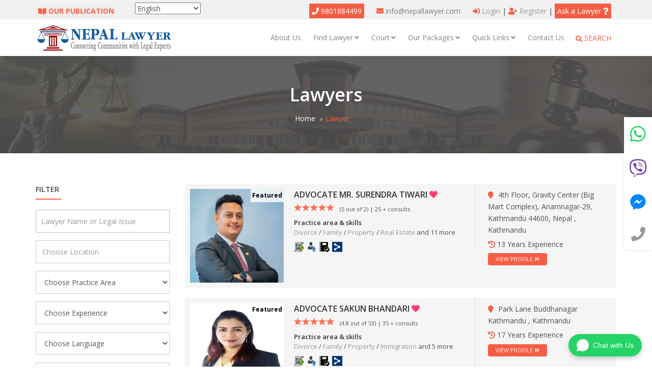

--- FILE ---
content_type: text/html; charset=UTF-8
request_url: https://www.nepallawyer.com/lawyer?practise_area=family
body_size: 17054
content:
<!DOCTYPE html>
<html lang="en">

<head>
    <meta charset="utf-8">
    <meta name="viewport" content="width=device-width,initial-scale=1.0" />
    <meta http-equiv="content-type" content="text/html; charset=UTF-8" />
    <title>Search Lawyer By Name, Location, Practice, Gender, Rating & Service Type - Nepal Lawyer</title>
<meta name="description" content="Find top layers in Nepal.Leading law firms in Nepal. Top ranked lawyers for business law and dispute resolution,divorce,immigration,land,medical,corporate,marriage. top rated legal services,instant legal advice over phone, video, email or meeting by expert advocates, latest legal news &amp; expert law guides to resolve your legal queries">
<meta name="google-site-verification" content="4Wb_DkRSS109A6lSOA8Y9W1rbNhEMJ7JzeU7-au4ZWY">
<meta name="msvalidate.01" content="957047FF733FE2E54EB7E7A61901290D">
<meta name="yandex-verification" content="bd8893c1a8974207">
<link rel="canonical" href="https://www.nepallawyer.com/lawyer?practise_area=family" />
<meta property="og:title" content="Search Lawyer By Name, Location, Practice, Gender, Rating &amp; Service Type" />
<meta property="og:description" content="Find top layers in Nepal.Leading law firms in Nepal. Top ranked lawyers for business law and dispute resolution,divorce,immigration,land,medical,corporate,marriage. top rated legal services,instant legal advice over phone, video, email or meeting by expert advocates, latest legal news &amp; expert law guides to resolve your legal queries" />
<meta property="og:url" content="https://www.nepallawyer.com/lawyer" />
<meta property="og:type" content="website" />
<meta property="og:image" content="https://www.nepallawyer.com/images/logo.png" />
<meta property="og:image" content="https://www.nepallawyer.com/images/logo_social.png" />

<meta name="twitter:card" content="summary_large_image" />
<meta name="twitter:site" content="@nepaleselawyer" />
<meta name="twitter:creator" content="@nepaleselawyer" />
<meta name="twitter:title" content="Search Lawyer By Name, Location, Practice, Gender, Rating &amp; Service Type" />
<meta name="twitter:description" content="Find top layers in Nepal.Leading law firms in Nepal. Top ranked lawyers for business law and dispute resolution,divorce,immigration,land,medical,corporate,marriage. top rated legal services,instant legal advice over phone, video, email or meeting by expert advocates, latest legal news &amp; expert law guides to resolve your legal queries" />
<script type="application/ld+json">{"@context":"https://schema.org","@type":"WebPage","name":"Over 9000 Thousand!","description":"For those who helped create the Genki Dama"}</script>
    <meta name="geo.region" content="NP" />
    <meta name="geo.placename" content="Kathmandu" />
            <meta name="robots" content="index, follow">
        <meta name="sharethis-inline-share-buttons" content="true">

    <meta name="author" content="Kokil Thapa">
    <meta name="csrf-token" content="xvdCjYsWCkrWdGhK5zaq8NtYneCesiXQPbXJGv8R">
    <link href="https://www.nepallawyer.com/favicon.png" rel="shortcut icon" type="image/png">
    <link href="//fonts.googleapis.com/css?family=Open+Sans:300,400,500,600,700,800" rel="stylesheet">
    <link href="//fonts.googleapis.com/css?family=Playfair+Display:400,400italic,700,700italic" rel="stylesheet">
    <link href="//fonts.googleapis.com/css?family=Raleway:400,300,200,500,700,600,800" rel="stylesheet">
    <link href='https://fonts.googleapis.com/css?family=Roboto:300,400,500,700|Material+Icons' rel="stylesheet">
    <link href="https://www.nepallawyer.com/css/app.css" rel="stylesheet"/>
<script src="https://www.nepallawyer.com/js/jquery-2.2.0.min.js"></script>
<!--[if lt IE 9]>
<script src="https://oss.maxcdn.com/html5shiv/3.7.2/html5shiv.min.js"></script>
<script src="https://oss.maxcdn.com/respond/1.4.2/respond.min.js"></script>
<![endif]-->    <meta property="fb:app_id" content="760488660808896" />
    <script>
        var isLogin = "";
        var rootUrl = 'https://www.nepallawyer.com';
        var baseUrl = 'https://www.nepallawyer.com';
    </script>
        
    <script type='text/javascript' src='https://platform-api.sharethis.com/js/sharethis.js#property=6857f1548ca9160019f29492&product=sop' async='async'></script>
    <script src="https://analytics.ahrefs.com/analytics.js" data-key="eIQmh7HLktEYkcCCvzw8vw" async></script>


</head>

<body class="fullwidth-page">
    <div class="loading" style="display: none;"></div>
            <div class="body-overlay"></div>
    <div id="wrapper">
        <header id="header" class="header">
    <div class="header-top bg-deep sm-text-center">
        <div class="container">
            <div class="row">
                <div class="col-md-2">
                    <div class="widget no-border m-0">
                        <ul class="pt-5">
                        
                            

                                  
                   
<a href="https://www.nepallawyer.com/blog" 
   class="publication-link border border-theme-colored px-3 py-1 rounded d-inline-flex align-items-center gap-1 fw-bold blink-bg"
   style="font-weight: bold;">
   <i class="fas fa-book-open"></i> OUR PUBLICATION
</a>

                                   


                                                    
                                    
                        </ul>

                    </div>
                </div>
                <div class="col-md-2 ">
                    
                    <div class="gtranslate_wrapper"></div>
                </div>
                <div class="col-md-8">
                    <div class="widget no-border m-0">
                        <ul class="list-inline pull-right sm-pull-none sm-text mt-5">
                                                            <li class="m-0 pl-10 pr-10">         
                        <a href="tel:9801884499" 
                        class="bg-theme-colored text-white p-5 rounded-circle" 
                        style="border-radius: 2px;">
                        <i class="fas fa-phone mr-2"></i> 9801884499
                        </a>
                                </li>
                                                        
                                <li class="m-0 pl-10 pr-10"><i class="fas fa-envelope text-theme-colored"></i> <a class="text-gray" href="/cdn-cgi/l/email-protection#432a2d252c032d2633222f2f22343a26316d202c2e"><span class="__cf_email__" data-cfemail="6f060109002f010a1f0e03030e18160a1d410c0002">[email&#160;protected]</span></a>
                                </li>
                                                                                        <li class="m-0 pl-10 pr-10"><a href="https://www.nepallawyer.com/login"> <i
                                                class="fas fa-sign-in-alt text-theme-colored"
                                                aria-hidden="true"></i>
                                        Login</a> | <a href="https://www.nepallawyer.com/register"><i
                                                class="fas fa-user-plus text-theme-colored"
                                                aria-hidden="true"></i>
                                        Register</a> | <a class="bg-theme-colored p-5 text-white"
                                                          href="https://www.nepallawyer.com/answers">Ask a Lawyer&nbsp;<i
                                                class="fas fa-question"></i></a>
                                </li>

                                                    </ul>
                    </div>
                </div>
            </div>
        </div>
    </div>
    <div class="header-nav">
        <div class="header-nav-wrapper navbar-scrolltofixed bg-lightest">
            <div class="container">
                <nav>
                    <div id="menuzord-right" class="menuzord red">
                        <a class="menuzord-brand" href="https://www.nepallawyer.com"><img
                                    src="https://www.nepallawyer.com/images/logo.png" alt="Nepal Lawyer"
                                    title="Nepal Lawyer"></a>
                        <ul class="menuzord-menu" style="padding-right: 20px;">
                            <li><a href="https://www.nepallawyer.com/info/about-us">About Us</a></li>
                            <li><a href="javascript:void(0)">Find Lawyer</a>
                                <div class="megamenu">
                                    <div class="megamenu-row">
                                                                                    <div class="col3">
                                                                                                    <ul class="list-unstyled list-dashed text-left">
                                                        <li>
                                                            <h5 ><strong>Civil Law
                                                                    </strong></h5>
                                                        </li>
                                                                                                                    <a class="p-2 d-block mb-4" href="https://www.nepallawyer.com/lawyer?practise_area=trade-mark-registration">
                                                                Trade-Mark Registration
                                                            </a><br>
                                                                                                                    <a class="p-2 d-block mb-4" href="https://www.nepallawyer.com/lawyer?practise_area=alternative-dispute-resolution-adr">
                                                                Alternative Dispute Resolution (ADR)
                                                            </a><br>
                                                                                                                    <a class="p-2 d-block mb-4" href="https://www.nepallawyer.com/lawyer?practise_area=marriage-law">
                                                                Marriage Law
                                                            </a><br>
                                                                                                                    <a class="p-2 d-block mb-4" href="https://www.nepallawyer.com/lawyer?practise_area=inttellecutal-property">
                                                                Inttellecutal Property
                                                            </a><br>
                                                                                                                    <a class="p-2 d-block mb-4" href="https://www.nepallawyer.com/lawyer?practise_area=cheque-bounce">
                                                                Cheque Bounce
                                                            </a><br>
                                                                                                                    <a class="p-2 d-block mb-4" href="https://www.nepallawyer.com/lawyer?practise_area=international-court-marriage">
                                                                International Court Marriage
                                                            </a><br>
                                                                                                                    <a class="p-2 d-block mb-4" href="https://www.nepallawyer.com/lawyer?practise_area=divorce">
                                                                Divorce
                                                            </a><br>
                                                                                                                    <a class="p-2 d-block mb-4" href="https://www.nepallawyer.com/lawyer?practise_area=notarization">
                                                                Notary Services
                                                            </a><br>
                                                                                                                    <a class="p-2 d-block mb-4" href="https://www.nepallawyer.com/lawyer?practise_area=family">
                                                                Family
                                                            </a><br>
                                                                                                                    <a class="p-2 d-block mb-4" href="https://www.nepallawyer.com/lawyer?practise_area=property">
                                                                Property
                                                            </a><br>
                                                                                                                    <a class="p-2 d-block mb-4" href="https://www.nepallawyer.com/lawyer?practise_area=real-estate">
                                                                Real Estate
                                                            </a><br>
                                                                                                                    <a class="p-2 d-block mb-4" href="https://www.nepallawyer.com/lawyer?practise_area=civil">
                                                                Civil
                                                            </a><br>
                                                                                                                    <a class="p-2 d-block mb-4" href="https://www.nepallawyer.com/lawyer?practise_area=landlord-tenant">
                                                                Landlord/Tenant
                                                            </a><br>
                                                                                                            </ul>
                                                                                            </div>
                                                                                    <div class="col3">
                                                                                                    <ul class="list-unstyled list-dashed text-left">
                                                        <li>
                                                            <h5 ><strong>Contract Law
                                                                    </strong></h5>
                                                        </li>
                                                                                                                    <a class="p-2 d-block mb-4" href="https://www.nepallawyer.com/lawyer?practise_area=foreign-investment">
                                                                Public Procurement
                                                            </a><br>
                                                                                                                    <a class="p-2 d-block mb-4" href="https://www.nepallawyer.com/lawyer?practise_area=wills-trust">
                                                                Wills/Trust
                                                            </a><br>
                                                                                                            </ul>
                                                                                            </div>
                                                                                    <div class="col3">
                                                                                                    <ul class="list-unstyled list-dashed text-left">
                                                        <li>
                                                            <h5 ><strong>Constitutional Law
                                                                    </strong></h5>
                                                        </li>
                                                                                                                    <a class="p-2 d-block mb-4" href="https://www.nepallawyer.com/lawyer?practise_area=constitutional">
                                                                Constitutional
                                                            </a><br>
                                                                                                            </ul>
                                                                                            </div>
                                                                                    <div class="col3">
                                                                                                    <ul class="list-unstyled list-dashed text-left">
                                                        <li>
                                                            <h5 ><strong>Company Registration Service in Nepal
                                                                    </strong></h5>
                                                        </li>
                                                                                                                    <a class="p-2 d-block mb-4" href="https://www.nepallawyer.com/lawyer?practise_area=company-registration-nepal">
                                                                Company Registration Nepal
                                                            </a><br>
                                                                                                            </ul>
                                                                                            </div>
                                                                                    <div class="col3">
                                                                                                    <ul class="list-unstyled list-dashed text-left">
                                                        <li>
                                                            <h5 ><strong>Family Law
                                                                    </strong></h5>
                                                        </li>
                                                                                                                    <a class="p-2 d-block mb-4" href="https://www.nepallawyer.com/lawyer?practise_area=child-custody">
                                                                Child Custody/Child Support
                                                            </a><br>
                                                                                                            </ul>
                                                                                            </div>
                                                                                    <div class="col3">
                                                                                                    <ul class="list-unstyled list-dashed text-left">
                                                        <li>
                                                            <h5 ><strong>Corporate Law
                                                                    </strong></h5>
                                                        </li>
                                                                                                                    <a class="p-2 d-block mb-4" href="https://www.nepallawyer.com/lawyer?practise_area=corporate-law">
                                                                Corporate Law
                                                            </a><br>
                                                                                                            </ul>
                                                                                            </div>
                                                                                    <div class="col3">
                                                                                                    <ul class="list-unstyled list-dashed text-left">
                                                        <li>
                                                            <h5 ><strong>Criminal Law
                                                                    </strong></h5>
                                                        </li>
                                                                                                                    <a class="p-2 d-block mb-4" href="https://www.nepallawyer.com/lawyer?practise_area=fraud-and-deception">
                                                                Fraud And Deception
                                                            </a><br>
                                                                                                                    <a class="p-2 d-block mb-4" href="https://www.nepallawyer.com/lawyer?practise_area=cyber-crime">
                                                                Cyber Crime
                                                            </a><br>
                                                                                                                    <a class="p-2 d-block mb-4" href="https://www.nepallawyer.com/lawyer?practise_area=criminal">
                                                                Criminal Litigation
                                                            </a><br>
                                                                                                                    <a class="p-2 d-block mb-4" href="https://www.nepallawyer.com/lawyer?practise_area=auto-accident">
                                                                Auto/Bike Accident
                                                            </a><br>
                                                                                                                    <a class="p-2 d-block mb-4" href="https://www.nepallawyer.com/lawyer?practise_area=medical-negligence">
                                                                Medical Negligence
                                                            </a><br>
                                                                                                            </ul>
                                                                                            </div>
                                                                                    <div class="col3">
                                                                                                    <ul class="list-unstyled list-dashed text-left">
                                                        <li>
                                                            <h5 ><strong>Public International Law
                                                                    </strong></h5>
                                                        </li>
                                                                                                                    <a class="p-2 d-block mb-4" href="https://www.nepallawyer.com/lawyer?practise_area=immigration">
                                                                Immigration
                                                            </a><br>
                                                                                                            </ul>
                                                                                            </div>
                                                                                    <div class="col3">
                                                                                                    <ul class="list-unstyled list-dashed text-left">
                                                        <li>
                                                            <h5 ><strong>Others
                                                                    </strong></h5>
                                                        </li>
                                                                                                                    <a class="p-2 d-block mb-4" href="https://www.nepallawyer.com/lawyer?practise_area=aviation">
                                                                Aviation
                                                            </a><br>
                                                                                                                    <a class="p-2 d-block mb-4" href="https://www.nepallawyer.com/lawyer?practise_area=others">
                                                                Others
                                                            </a><br>
                                                                                                            </ul>
                                                                                            </div>
                                                                                    <div class="col3">
                                                                                                    <ul class="list-unstyled list-dashed text-left">
                                                        <li>
                                                            <h5 ><strong>Insurance Law
                                                                    </strong></h5>
                                                        </li>
                                                                                                                    <a class="p-2 d-block mb-4" href="https://www.nepallawyer.com/lawyer?practise_area=insurance">
                                                                Insurance
                                                            </a><br>
                                                                                                            </ul>
                                                                                            </div>
                                                                                    <div class="col3">
                                                                                                    <ul class="list-unstyled list-dashed text-left">
                                                        <li>
                                                            <h5 ><strong>Foreign Direct Investment Law
                                                                    </strong></h5>
                                                        </li>
                                                                                                                    <a class="p-2 d-block mb-4" href="https://www.nepallawyer.com/lawyer?practise_area=hydro-power-energy">
                                                                Hydro Power Energy
                                                            </a><br>
                                                                                                            </ul>
                                                                                            </div>
                                                                                    <div class="col3">
                                                                                                    <ul class="list-unstyled list-dashed text-left">
                                                        <li>
                                                            <h5 ><strong>Environmental Law
                                                                    </strong></h5>
                                                        </li>
                                                                                                                    <a class="p-2 d-block mb-4" href="https://www.nepallawyer.com/lawyer?practise_area=environmental">
                                                                Environmental
                                                            </a><br>
                                                                                                            </ul>
                                                                                            </div>
                                                                            </div>
                                </div>
                            </li>
                            <li><a href="javascript:void(0)">Court</a>
                                <div class="megamenu">
                                    <div class="megamenu-row">
                                                                                    <div class="col3">
                                                <ul class="list-unstyled list-dashed">

                                                                                                            <li>
                                                            <a href="https://www.nepallawyer.com/court/supreme-court-of-nepal">Supreme Court of Nepal</a>
                                                        </li>
                                                                                                            <li>
                                                            <a href="https://www.nepallawyer.com/court/kathmandu-district-court">Kathmandu District Court</a>
                                                        </li>
                                                                                                            <li>
                                                            <a href="https://www.nepallawyer.com/court/lalitpur-district-court">Lalitpur District Court</a>
                                                        </li>
                                                                                                            <li>
                                                            <a href="https://www.nepallawyer.com/court/bhaktapur-district-court">Bhaktapur District Court</a>
                                                        </li>
                                                                                                            <li>
                                                            <a href="https://www.nepallawyer.com/court/jhapa-district-court">Jhapa District Court</a>
                                                        </li>
                                                                                                                                                        </ul>
                                            </div>
                                                                                    <div class="col3">
                                                <ul class="list-unstyled list-dashed">

                                                                                                            <li>
                                                            <a href="https://www.nepallawyer.com/court/morang-district-court">Morang District Court</a>
                                                        </li>
                                                                                                            <li>
                                                            <a href="https://www.nepallawyer.com/court/chitwan-district-court">Chitwan District Court</a>
                                                        </li>
                                                                                                            <li>
                                                            <a href="https://www.nepallawyer.com/court/nawalparasi-district-court">Nawalparasi District Court</a>
                                                        </li>
                                                                                                            <li>
                                                            <a href="https://www.nepallawyer.com/court/banke-district-court">Banke District Court</a>
                                                        </li>
                                                                                                            <li>
                                                            <a href="https://www.nepallawyer.com/court/speical-court-of-nepal">Speical court of Nepal</a>
                                                        </li>
                                                                                                                                                        </ul>
                                            </div>
                                                                                    <div class="col3">
                                                <ul class="list-unstyled list-dashed">

                                                                                                            <li>
                                                            <a href="https://www.nepallawyer.com/court/ilam-district-court">Ilam District Court</a>
                                                        </li>
                                                                                                            <li>
                                                            <a href="https://www.nepallawyer.com/court/dhankuta-district-court">Dhankuta District Court</a>
                                                        </li>
                                                                                                            <li>
                                                            <a href="https://www.nepallawyer.com/court/panchthar-district-court">Panchthar District Court</a>
                                                        </li>
                                                                                                            <li>
                                                            <a href="https://www.nepallawyer.com/court/sankhuwasabha-district-court">Sankhuwasabha District Court</a>
                                                        </li>
                                                                                                            <li>
                                                            <a href="https://www.nepallawyer.com/court/solukhumbu-district-court">Solukhumbu District Court</a>
                                                        </li>
                                                                                                                                                        </ul>
                                            </div>
                                                                                    <div class="col3">
                                                <ul class="list-unstyled list-dashed">

                                                                                                            <li>
                                                            <a href="https://www.nepallawyer.com/court/sunsari-district-court">Sunsari District Court</a>
                                                        </li>
                                                                                                            <li>
                                                            <a href="https://www.nepallawyer.com/court/taplejung-district-court">Taplejung District Court</a>
                                                        </li>
                                                                                                            <li>
                                                            <a href="https://www.nepallawyer.com/court/khotang-district-court">Khotang District Court</a>
                                                        </li>
                                                                                                            <li>
                                                            <a href="https://www.nepallawyer.com/court/udayapur-district-court">Udayapur District Court</a>
                                                        </li>
                                                                                                                                                                <li><a href="https://www.nepallawyer.com/court">View All Court</a></li>
                                                                                                    </ul>
                                            </div>
                                        
                                    </div>
                                </div>
                            </li>
                            <li><a href="javascript:void(0)">Our Packages</a>
                                <div class="megamenu">
                                    <div class="megamenu-row">
                                                                                    <div class="col3">
                                                <ul class="list-unstyled list-dashed">
                                                                                                            <li>
                                                            <a href="https://www.nepallawyer.com/legal-service/detail/mutual-consent-divorce-in-nepal">Mutual Consent Divorce in Nepal</a>
                                                        </li>
                                                                                                            <li>
                                                            <a href="https://www.nepallawyer.com/legal-service/detail/divorce-by-mutual-consent">Divorce by Mutual Consent</a>
                                                        </li>
                                                                                                            <li>
                                                            <a href="https://www.nepallawyer.com/legal-service/detail/marriage-by-registration-court-marriage">Marriage by Registration (Court Marriage)</a>
                                                        </li>
                                                                                                            <li>
                                                            <a href="https://www.nepallawyer.com/legal-service/detail/divorce-without-consent-in-nepal">Divorce without consent in Nepal</a>
                                                        </li>
                                                                                                            <li>
                                                            <a href="https://www.nepallawyer.com/legal-service/detail/liaison-office-registration-in-nepal">Liaison  Office Registration in Nepal</a>
                                                        </li>
                                                                                                                                                        </ul>
                                            </div>
                                                                                    <div class="col3">
                                                <ul class="list-unstyled list-dashed">
                                                                                                            <li>
                                                            <a href="https://www.nepallawyer.com/legal-service/detail/branch-office-registration-in-nepal">Branch Office Registration in Nepal</a>
                                                        </li>
                                                                                                            <li>
                                                            <a href="https://www.nepallawyer.com/legal-service/detail/registration-of-foreign-company-in-nepal-fdi-company-establishment">Registration of Foreign Company in Nepal : FDI Company Establishment</a>
                                                        </li>
                                                                                                            <li>
                                                            <a href="https://www.nepallawyer.com/legal-service/detail/obtaining-working-visa-in-nepal-obtaining-work-permit">Obtaining Working Visa in Nepal : Obtaining Work Permit</a>
                                                        </li>
                                                                                                            <li>
                                                            <a href="https://www.nepallawyer.com/legal-service/detail/obtaining-working-visa-in-nepal">Obtaining Working Visa in Nepal</a>
                                                        </li>
                                                                                                            <li>
                                                            <a href="https://www.nepallawyer.com/legal-service/detail/court-marriage-in-nepal">Court Marriage in Nepal</a>
                                                        </li>
                                                                                                                                                        </ul>
                                            </div>
                                                                                    <div class="col3">
                                                <ul class="list-unstyled list-dashed">
                                                                                                            <li>
                                                            <a href="https://www.nepallawyer.com/legal-service/detail/divorce">Divorce</a>
                                                        </li>
                                                                                                            <li>
                                                            <a href="https://www.nepallawyer.com/legal-service/detail/marriage-registration">Marriage Registration</a>
                                                        </li>
                                                                                                            <li>
                                                            <a href="https://www.nepallawyer.com/legal-service/detail/family-disputes">Family disputes</a>
                                                        </li>
                                                                                                            <li>
                                                            <a href="https://www.nepallawyer.com/legal-service/detail/test">Correct Contract</a>
                                                        </li>
                                                                                                            <li>
                                                            <a href="https://www.nepallawyer.com/legal-service/detail/family-law">Family law</a>
                                                        </li>
                                                                                                                                                                <li><a href="https://www.nepallawyer.com/legal-service">View All Packages</a>
                                                        </li>
                                                                                                    </ul>
                                            </div>
                                                                            </div>
                                </div>
                            </li>

                            <li><a href="javascript:void(0)">Quick Links</a>
                                <div class="megamenu">
                                    <div class="megamenu-row">
                                        <div class="col3">
                                            <ul class="list-unstyled list-dashed">
                                                <li><a href="https://www.nepallawyer.com/info/about-us">About Us</a></li>
                                                <li><a href="https://www.nepallawyer.com/blog">Blog</a></li>
                                                <li><a href="https://www.nepallawyer.com/videos">Videos</a></li>
                                                <li><a href="https://www.nepallawyer.com/news">News</a></li>
                                                <li><a href="https://www.nepallawyer.com/faqs">FAQs</a></li>
                                                <li><a href="https://www.nepallawyer.com/info/privacy-policy">Privacy
                                                        Policy</a></li>
                                                <li><a href="https://www.nepallawyer.com/info/terms-condition">Terms of
                                                        Use</a></li>
                                                <li><a href="https://www.nepallawyer.com/useful-links">Useful Links</a></li>
                                                <li><a href="https://www.nepallawyer.com/lawyer-in-nepal">Lawyer By Practice</a></li>
                                                <li><a href="https://www.nepallawyer.com/lawyer-in">Lawyer By Location</a></li>
                                                <li><a href="https://www.nepallawyer.com/career">Career</a></li>
                                            </ul>
                                        </div>
                                        <div class="col5">
                                            <h5 class=""><strong>Featured News:</strong></h5>
                                                                                            <article class="post clearfix">
                                                    <div class="entry-header">
                                                        <div class="post-thumb"><img class="img-responsive"
                                                                                     src="https://www.nepallawyer.com/uploads/news/1768133541.jpg"
                                                                                     alt=""></div>
                                                        <h4 class="entry-title"><a
                                                                    href="https://www.nepallawyer.com/news/nepal-s-old-guard-vs-young-voices-the-kp-oli-st">Nepal&#039;s Old Guard vs. Young Voices: KP O...</a>
                                                        </h4>
                                                    </div>
                                                    <div class="entry-content">
                                                        <p class="">KATHMANDU &ndash; There&#39;s a battle brewing in Nepal&#39;s streets, and it&#39;s not the kind anyone expected. On one side: millions of young Nepalis who&#39;ve had enough of the old way of doing t...</p>
                                                        <a class="btn btn-default btn-xs"
                                                           href="https://www.nepallawyer.com/news/nepal-s-old-guard-vs-young-voices-the-kp-oli-st">read
                                                            more..</a></div>
                                                </article>
                                                                                    </div>
                                        <div class="col4">
                                            <h5 class=""><strong>Latest News:</strong></h5>
                                            <div class="list-dashed">
                                                                                                    <article class="post media-post clearfix pb-0 mb-10"><a
                                                                href="https://www.nepallawyer.com/news/nepal-s-old-guard-vs-young-voices-the-kp-oli-st"
                                                                class="post-thumb"><img
                                                                    alt=""
                                                                    src="https://www.nepallawyer.com/uploads/news/1768133541.jpg"
                                                                    style="width: 50px;"></a>
                                                        <div class="post-right">
                                                            <h5 class="post-title mt-0"><a
                                                                        href="https://www.nepallawyer.com/news/nepal-s-old-guard-vs-young-voices-the-kp-oli-st">Nepal&#039;s Old Guard vs. Young Voices: KP O...</a>
                                                            </h5>
                                                            <p>January 11, 2026</p>
                                                        </div>
                                                    </article>
                                                                                                    <article class="post media-post clearfix pb-0 mb-10"><a
                                                                href="https://www.nepallawyer.com/news/nepal-introduces-ict-minimum-standards-for-all-online-business-platforms"
                                                                class="post-thumb"><img
                                                                    alt=""
                                                                    src="https://www.nepallawyer.com/uploads/news/1768132539.png"
                                                                    style="width: 50px;"></a>
                                                        <div class="post-right">
                                                            <h5 class="post-title mt-0"><a
                                                                        href="https://www.nepallawyer.com/news/nepal-introduces-ict-minimum-standards-for-all-online-business-platforms">Nepal Introduces ICT Minimum Standards f...</a>
                                                            </h5>
                                                            <p>January 11, 2026</p>
                                                        </div>
                                                    </article>
                                                                                                    <article class="post media-post clearfix pb-0 mb-10"><a
                                                                href="https://www.nepallawyer.com/news/nepal-s-balancing-act-what-the-us-venezuela-drama-means-for-u"
                                                                class="post-thumb"><img
                                                                    alt=""
                                                                    src="https://www.nepallawyer.com/uploads/news/1768131343.png"
                                                                    style="width: 50px;"></a>
                                                        <div class="post-right">
                                                            <h5 class="post-title mt-0"><a
                                                                        href="https://www.nepallawyer.com/news/nepal-s-balancing-act-what-the-us-venezuela-drama-means-for-u">Nepal&#039;s Balancing Act: What the US-Venez...</a>
                                                            </h5>
                                                            <p>January 11, 2026</p>
                                                        </div>
                                                    </article>
                                                                                                    <article class="post media-post clearfix pb-0 mb-10"><a
                                                                href="https://www.nepallawyer.com/news/nepal-s-rsp-ujyalo-nepal-alliance-crumbles-after-just-12-days"
                                                                class="post-thumb"><img
                                                                    alt=""
                                                                    src="https://www.nepallawyer.com/uploads/news/1768130775.png"
                                                                    style="width: 50px;"></a>
                                                        <div class="post-right">
                                                            <h5 class="post-title mt-0"><a
                                                                        href="https://www.nepallawyer.com/news/nepal-s-rsp-ujyalo-nepal-alliance-crumbles-after-just-12-days">Nepal&#039;s RSP-Ujyalo Nepal Alliance Crumbl...</a>
                                                            </h5>
                                                            <p>January 11, 2026</p>
                                                        </div>
                                                    </article>
                                                

                                            </div>
                                        </div>
                                    </div>
                                </div>
                            </li>
                            <li><a href="https://www.nepallawyer.com/info/contact-us">Contact Us</a></li>

                        </ul>
                    </div>
                </nav>
                <a href="#promoModal1" data-lightbox="inline" class="menu-search font-14 text-theme-colored hide-on-small ml-lg-1" style="
                  
                 right: 80px;
 
                "><i
                            class="fa fa-search fa-lg text-theme-colored" aria-hidden="true"></i> SEARCH
                </a>
            </div>
        </div>
        <div>
            <div id="promoModal1" class="modal-promo-box mfp-hide" data-bg-img="https://www.nepallawyer.com/images/bg_white.jpg">
                <h3 class="mt-0">Search</h3>
                <h5>Please Type Legal Issue or Lawyer Name, Practise Area or Location to Search</h5>
                <form class="newsletter-form search-form" method="get" action="https://www.nepallawyer.com/lawyer">
                    <div class="searchinput">
                        <div class="col-xs-12 col-sm-3 col-md-3">
                            <input class="search-input form-control" placeholder="Lawyer Name or Legal Issue" name="keyword" type="text">
                        </div>

                        <div class="col-xs-12 col-sm-3 col-md-4">
                            <input class="popUpSearchLocation form-control" id="popUpSearchLocation" placeholder="Choose Location" style="width:100%" name="location" type="text">
                        </div>
                        <div class="col-xs-12 col-sm-3 col-md-3">
                            <select class=" form-control" id="" style="width:100%" name="practise_area"><option selected="selected" value="">Choose Practise Area</option><option value="company-registration-nepal">Company Registration Nepal</option><option value="trade-mark-registration">Trade-Mark Registration</option><option value="alternative-dispute-resolution-adr">Alternative Dispute Resolution (ADR)</option><option value="marriage-law">Marriage Law</option><option value="inttellecutal-property">Inttellecutal Property</option><option value="cheque-bounce">Cheque Bounce</option><option value="fraud-and-deception">Fraud And Deception</option><option value="international-court-marriage">International Court Marriage</option><option value="corporate-law">Corporate Law</option><option value="divorce">Divorce</option><option value="notarization">Notary Services</option><option value="family">Family</option><option value="property">Property</option><option value="real-estate">Real Estate</option><option value="immigration">Immigration</option><option value="cyber-crime">Cyber Crime</option><option value="criminal">Criminal Litigation</option><option value="auto-accident">Auto/Bike Accident</option><option value="constitutional">Constitutional</option><option value="hydro-power-energy">Hydro Power Energy</option><option value="aviation">Aviation</option><option value="others">Others</option><option value="environmental">Environmental</option><option value="foreign-investment">Public Procurement</option><option value="civil">Civil</option><option value="insurance">Insurance</option><option value="wills-trust">Wills/Trust</option><option value="medical-negligence">Medical Negligence</option><option value="landlord-tenant">Landlord/Tenant</option><option value="child-custody">Child Custody/Child Support</option></select>
                        </div>

                        <div class="col-xs-12 col-sm-3 col-md-2">
                            <button type="submit" class="btn btn-colored btn-theme-colored btn-lg m-0 font-16"><i
                                        class="fas fa-search"></i> Search
                            </button>
                        </div>
                        <div class="clearfix"></div>
                    </div>
                </form>
            </div>
        </div>
    </div>
</header>        <div class="main-content">
                <section class="inner-header divider layer-overlay overlay-dark-7"
             data-bg-img="https://www.nepallawyer.com/storage/pageBanner/image_generic_l1S.jpg">
        <div class="container pt-30 pb-30">
            <div class="section-content text-center">
                <div class="row">
                    <div class="col-md-6 col-md-offset-3 text-center">
                        <h1 class="text-white font-36">Lawyers</h1>
                        <ol class="breadcrumb text-center mt-10 white">
                            <li><a href="https://www.nepallawyer.com">Home</a></li>
                            <li class="active">Lawyer</li>
                        </ol>
                    </div>
                </div>
            </div>
        </div>
    </section>
    <section>
        <div class="container mt-30 mb-30 pt-30 pb-30">
            <div class="row">
                <div class="col-sm-12 col-md-3">
    <div class="sidebar sidebar-left mt-sm-30 ">
        <div class="widget">
            <h5 class="widget-title line-bottom">Filter</h5>
            <form method="GET" action="https://www.nepallawyer.com/lawyer" accept-charset="UTF-8" novalidate="novalidate">
            <div class="form-group">
                <input class="form-control search-input" placeholder="Lawyer Name or Legal Issue" name="keyword" type="text">
            </div>
            <div class="form-group">
                <input class="form-control" id="searchLocation" placeholder="Choose Location" style="width:100%" name="location" type="text">
            </div>
            
            
            
            <div class="form-group">
                <select class="form-control js-example-basic-multiple" name="practise_area"><option selected="selected" value="">Choose Practice Area</option><option value="company-registration-nepal">Company Registration Nepal</option><option value="trade-mark-registration">Trade-Mark Registration</option><option value="alternative-dispute-resolution-adr">Alternative Dispute Resolution (ADR)</option><option value="marriage-law">Marriage Law</option><option value="inttellecutal-property">Inttellecutal Property</option><option value="cheque-bounce">Cheque Bounce</option><option value="fraud-and-deception">Fraud And Deception</option><option value="international-court-marriage">International Court Marriage</option><option value="corporate-law">Corporate Law</option><option value="divorce">Divorce</option><option value="notarization">Notary Services</option><option value="family">Family</option><option value="property">Property</option><option value="real-estate">Real Estate</option><option value="immigration">Immigration</option><option value="cyber-crime">Cyber Crime</option><option value="criminal">Criminal Litigation</option><option value="auto-accident">Auto/Bike Accident</option><option value="constitutional">Constitutional</option><option value="hydro-power-energy">Hydro Power Energy</option><option value="aviation">Aviation</option><option value="others">Others</option><option value="environmental">Environmental</option><option value="foreign-investment">Public Procurement</option><option value="civil">Civil</option><option value="insurance">Insurance</option><option value="wills-trust">Wills/Trust</option><option value="medical-negligence">Medical Negligence</option><option value="landlord-tenant">Landlord/Tenant</option><option value="child-custody">Child Custody/Child Support</option></select>
            </div>
            <div class="form-group">
                <select class="form-control" name="experience"><option selected="selected" value="">Choose Experience</option><option value="05">&lt; 5 Years</option><option value="0510">5-10 Years</option><option value="1015">10-15 Years</option><option value="15">&gt; 15 Years</option></select>
            </div>
            <div class="form-group">
                <select class="form-control" name="language"><option selected="selected" value="">Choose Language</option><option value="Magar">Magar</option><option value="Gurung">Gurung</option><option value="Tamang">Tamang</option><option value="Rai">Rai</option><option value="Tharu">Tharu</option><option value="Spanish">Spanish</option><option value="Japanese">Japanese</option><option value="Limbu">Limbu</option><option value="Nepali">Nepali</option><option value="Newari">Newari</option><option value="Maithili">Maithili</option><option value="Bhojpuri">Bhojpuri</option><option value="Hindi">Hindi</option><option value="Chinese">Chinese</option><option value="English">English</option><option value="Other">Other</option></select>
            </div>
            <div class="form-group">
                <select class="form-control" name="service_type"><option selected="selected" value="">Choose Service Type</option><option value="phone-consultation">Phone Consultation</option><option value="office-visit">Office Visit</option><option value="video-consultation">Video Consultation</option><option value="email-consultation">Email Consultation</option></select>
            </div>
            <div class="form-group">
                <select class="form-control" name="gender"><option value="" selected="selected">Select Gender</option><option value="male">Male</option><option value="female">Female</option><option value="other">LGBT</option></select>
            </div>
            <div class="form-group">
                <select class="form-control" name="rating"><option selected="selected" value="">Choose Rating</option><option value="5">5 Star Ratings</option><option value="4">4 Star Ratings</option><option value="3">&gt; 3  Star Ratings</option></select>
            </div>
            <div class="form-group">
                <button type="submit" class="btn btn-dark btn-theme-colored btn-flat mr-5 full-width mt-15"><i
                            class="fas fa-search"></i> &nbsp;Search
                </button>
                <a href="https://www.nepallawyer.com/lawyer" class="btn btn-default btn-flat btn-theme-colored full-width mt-15">Reset</a>
            </div>
            </form>
        </div>
    </div>
            <hr>
        <div class="sidebar sidebar-left mt-sm-30 ">
                            <div class="widget">
                    <a href="https://www.heartlandcomputer.com/web-service/website-design/" target="_blank" title="Lawyer Listing I">
                        <img src="https://www.nepallawyer.com/uploads/creative/lawyer-listing-i1754887163.png" class="media-object"
                             alt="Lawyer Listing I" style="width: 265px;">
                    </a>
                </div>
                            <div class="widget">
                    <a href="https://ajakodeal.com/" target="_blank" title="Never Pay Full Price Again!!">
                        <img src="https://www.nepallawyer.com/uploads/creative/lawyer-listing-ii1655274074.png" class="media-object"
                             alt="Never Pay Full Price Again!!" style="width: 265px;">
                    </a>
                </div>
                    </div>
    </div>                                    <div class="col-sm-12 col-md-9 blog-pull-right">
    
                                                        
                <div class="upcoming-events media lawerlist-block bg-light mb-20">
    <div class="row equal-height">
        <div class="col-sm-3 pr-0 pr-sm-15">
            <div class="thumb p-10">
                <div class="sponsored-container">
                    <span class="sponsored-label">Featured</span>
                
                    <a href="https://www.nepallawyer.com/lawyer/surendra-tiwari" title="Advocate Mr. Surendra Tiwari">
                                                    <img class="img-fullwidth"
                                 src="https://www.nepallawyer.com/storage/3470/conversions/Imperial-Law-Associates-Welclick-Studio-Nepal-(339)-thumb.webp"
                                 alt="Advocate Mr. Surendra Tiwari" title="Advocate Mr. Surendra Tiwari">
                        
                    </a>
                </div>
            </div>
        </div>
        <div class="col-sm-5 border-right pl-0 pl-sm-15">
            <div class="event-details p-10 ">
                <h4 class="media-heading text-uppercase font-weight-500"><a
                            href="https://www.nepallawyer.com/lawyer/surendra-tiwari"
                            title="Advocate Mr. Surendra Tiwari"> Advocate Mr. Surendra Tiwari</a>
                    <span class="sponsored-icon" title="Sponsored">
                            <i class="fas fa-heart" style="color: #ff3d71;"></i>
                        </span>
                </h4>
                <p>
                    <input type="hidden" class="rating-tooltip-view" data-readonly
                           value="5"/><span class="star-txt">(5
                        out of 2) | 25 + consults</span>
                </p>
                <p class="lawer-area"><span>Practice area & skills</span>
                    <a href=https://www.nepallawyer.com/lawyer?practise_area=divorce title =Divorce>Divorce</a> / <a href=https://www.nepallawyer.com/lawyer?practise_area=family title =Family>Family</a> / <a href=https://www.nepallawyer.com/lawyer?practise_area=property title =Property>Property</a> / <a href=https://www.nepallawyer.com/lawyer?practise_area=real-estate title =Real Estate>Real Estate</a> and 11 more                </p>
                                    <ul class="badge-ul">
                                                    <li>
                                <a href="javascript:void(0)" data-toggle="tooltip" data-placement="top"
                                   title="Features">
                                    <img src="https://www.nepallawyer.com/uploads/lawyer/badge/features1764049032.png"
                                         alt="Features">
                                </a>
                            </li>
                                                    <li>
                                <a href="javascript:void(0)" data-toggle="tooltip" data-placement="top"
                                   title="Premium Member">
                                    <img src="https://www.nepallawyer.com/uploads/lawyer/badge/premium-member1638878096.png"
                                         alt="Premium Member">
                                </a>
                            </li>
                                                    <li>
                                <a href="javascript:void(0)" data-toggle="tooltip" data-placement="top"
                                   title="Verified by Nepal Lawyer">
                                    <img src="https://www.nepallawyer.com/uploads/lawyer/badge/verified-by-nepal-lawyer1638878176.png"
                                         alt="Verified by Nepal Lawyer">
                                </a>
                            </li>
                                                    <li>
                                <a href="javascript:void(0)" data-toggle="tooltip" data-placement="top"
                                   title="Social Media">
                                    <img src="https://www.nepallawyer.com/uploads/lawyer/badge/social-media1638878268.png"
                                         alt="Social Media">
                                </a>
                            </li>
                                            </ul>
                                                </div>
        </div>
        <div class="col-sm-4">
            <div class="event-count p-10 ">
                <ul>
                    <li class="mb-5 ico-color"><i class="fa fa-map-marker mr-5"></i> 4th Floor, Gravity Center (Big Mart Complex), Anamnagar-29, Kathmandu 44600, Nepal
                        , Kathmandu
                    </li>
                    <li class="mb-5 ico-color"><i class="fa fa-history"
                                                  aria-hidden="true"></i>
                                                    13 Years
                            Experience
                                            </li>
                </ul>
                <a href="https://www.nepallawyer.com/lawyer/surendra-tiwari" class="btn btn-dark btn-theme-colored btn-xs"
                   title="Advocate Mr. Surendra Tiwari">View
                    Profile <i
                            class="fa fa-angle-double-right"></i></a>
            </div>
        </div>
    </div>
</div>                                                            
                <div class="upcoming-events media lawerlist-block bg-light mb-20">
    <div class="row equal-height">
        <div class="col-sm-3 pr-0 pr-sm-15">
            <div class="thumb p-10">
                <div class="sponsored-container">
                    <span class="sponsored-label">Featured</span>
                
                    <a href="https://www.nepallawyer.com/lawyer/sakun-bhandari" title="Advocate Sakun Bhandari">
                                                    <img class="img-fullwidth"
                                 src="https://www.nepallawyer.com/storage/2158/conversions/sakun-bhandari1630863946-thumb.webp"
                                 alt="Advocate Sakun Bhandari" title="Advocate Sakun Bhandari">
                        
                    </a>
                </div>
            </div>
        </div>
        <div class="col-sm-5 border-right pl-0 pl-sm-15">
            <div class="event-details p-10 ">
                <h4 class="media-heading text-uppercase font-weight-500"><a
                            href="https://www.nepallawyer.com/lawyer/sakun-bhandari"
                            title="Advocate Sakun Bhandari"> Advocate Sakun Bhandari</a>
                    <span class="sponsored-icon" title="Sponsored">
                            <i class="fas fa-heart" style="color: #ff3d71;"></i>
                        </span>
                </h4>
                <p>
                    <input type="hidden" class="rating-tooltip-view" data-readonly
                           value="4.8"/><span class="star-txt">(4.8
                        out of 53) | 35 + consults</span>
                </p>
                <p class="lawer-area"><span>Practice area & skills</span>
                    <a href=https://www.nepallawyer.com/lawyer?practise_area=divorce title =Divorce>Divorce</a> / <a href=https://www.nepallawyer.com/lawyer?practise_area=family title =Family>Family</a> / <a href=https://www.nepallawyer.com/lawyer?practise_area=property title =Property>Property</a> / <a href=https://www.nepallawyer.com/lawyer?practise_area=immigration title =Immigration>Immigration</a> and 5 more                </p>
                                    <ul class="badge-ul">
                                                    <li>
                                <a href="javascript:void(0)" data-toggle="tooltip" data-placement="top"
                                   title="Features">
                                    <img src="https://www.nepallawyer.com/uploads/lawyer/badge/features1764049032.png"
                                         alt="Features">
                                </a>
                            </li>
                                                    <li>
                                <a href="javascript:void(0)" data-toggle="tooltip" data-placement="top"
                                   title="Premium Member">
                                    <img src="https://www.nepallawyer.com/uploads/lawyer/badge/premium-member1638878096.png"
                                         alt="Premium Member">
                                </a>
                            </li>
                                                    <li>
                                <a href="javascript:void(0)" data-toggle="tooltip" data-placement="top"
                                   title="Verified by Nepal Lawyer">
                                    <img src="https://www.nepallawyer.com/uploads/lawyer/badge/verified-by-nepal-lawyer1638878176.png"
                                         alt="Verified by Nepal Lawyer">
                                </a>
                            </li>
                                                    <li>
                                <a href="javascript:void(0)" data-toggle="tooltip" data-placement="top"
                                   title="Social Media">
                                    <img src="https://www.nepallawyer.com/uploads/lawyer/badge/social-media1638878268.png"
                                         alt="Social Media">
                                </a>
                            </li>
                                            </ul>
                                            <div class="btn-block-online mt-20 pt-20">
                            <a href="https://www.nepallawyer.com/lawyer/sakun-bhandari/chat"
                               class="button-online">
                                <div class="online-indicator">
                                    <span class="blink"></span>
                                </div>
                                <p class="online-text" style="color: green;">Online</p>
                            </a>
                        </div>
                                                </div>
        </div>
        <div class="col-sm-4">
            <div class="event-count p-10 ">
                <ul>
                    <li class="mb-5 ico-color"><i class="fa fa-map-marker mr-5"></i> Park Lane Buddhanagar Kathmandu
                        , Kathmandu
                    </li>
                    <li class="mb-5 ico-color"><i class="fa fa-history"
                                                  aria-hidden="true"></i>
                                                    17 Years
                            Experience
                                            </li>
                </ul>
                <a href="https://www.nepallawyer.com/lawyer/sakun-bhandari" class="btn btn-dark btn-theme-colored btn-xs"
                   title="Advocate Sakun Bhandari">View
                    Profile <i
                            class="fa fa-angle-double-right"></i></a>
            </div>
        </div>
    </div>
</div>                                                            
                <div class="upcoming-events media lawerlist-block bg-light mb-20">
    <div class="row equal-height">
        <div class="col-sm-3 pr-0 pr-sm-15">
            <div class="thumb p-10">
                <div class="sponsored-container">
                    <span class="sponsored-label">Featured</span>
                
                    <a href="https://www.nepallawyer.com/lawyer/thahar-bahadur-bhandari" title="Advocate Mr. Thahar Bahadur Bhandari">
                                                    <img class="img-fullwidth"
                                 src="https://www.nepallawyer.com/storage/3481/conversions/Thahar-Bahadur-Bhanari-min-min-thumb.webp"
                                 alt="Advocate Mr. Thahar Bahadur Bhandari" title="Advocate Mr. Thahar Bahadur Bhandari">
                        
                    </a>
                </div>
            </div>
        </div>
        <div class="col-sm-5 border-right pl-0 pl-sm-15">
            <div class="event-details p-10 ">
                <h4 class="media-heading text-uppercase font-weight-500"><a
                            href="https://www.nepallawyer.com/lawyer/thahar-bahadur-bhandari"
                            title="Advocate Mr. Thahar Bahadur Bhandari"> Advocate Mr. Thahar Bahadur Bhandari</a>
                    <span class="sponsored-icon" title="Sponsored">
                            <i class="fas fa-heart" style="color: #ff3d71;"></i>
                        </span>
                </h4>
                <p>
                    <input type="hidden" class="rating-tooltip-view" data-readonly
                           value="5"/><span class="star-txt">(5
                        out of 2) | 13 + consults</span>
                </p>
                <p class="lawer-area"><span>Practice area & skills</span>
                    <a href=https://www.nepallawyer.com/lawyer?practise_area=divorce title =Divorce>Divorce</a> / <a href=https://www.nepallawyer.com/lawyer?practise_area=family title =Family>Family</a> / <a href=https://www.nepallawyer.com/lawyer?practise_area=property title =Property>Property</a> / <a href=https://www.nepallawyer.com/lawyer?practise_area=real-estate title =Real Estate>Real Estate</a> and 6 more                </p>
                                    <ul class="badge-ul">
                                                    <li>
                                <a href="javascript:void(0)" data-toggle="tooltip" data-placement="top"
                                   title="Features">
                                    <img src="https://www.nepallawyer.com/uploads/lawyer/badge/features1764049032.png"
                                         alt="Features">
                                </a>
                            </li>
                                                    <li>
                                <a href="javascript:void(0)" data-toggle="tooltip" data-placement="top"
                                   title="Premium Member">
                                    <img src="https://www.nepallawyer.com/uploads/lawyer/badge/premium-member1638878096.png"
                                         alt="Premium Member">
                                </a>
                            </li>
                                                    <li>
                                <a href="javascript:void(0)" data-toggle="tooltip" data-placement="top"
                                   title="Verified by Nepal Lawyer">
                                    <img src="https://www.nepallawyer.com/uploads/lawyer/badge/verified-by-nepal-lawyer1638878176.png"
                                         alt="Verified by Nepal Lawyer">
                                </a>
                            </li>
                                                    <li>
                                <a href="javascript:void(0)" data-toggle="tooltip" data-placement="top"
                                   title="Social Media">
                                    <img src="https://www.nepallawyer.com/uploads/lawyer/badge/social-media1638878268.png"
                                         alt="Social Media">
                                </a>
                            </li>
                                                    <li>
                                <a href="javascript:void(0)" data-toggle="tooltip" data-placement="top"
                                   title="Q &amp; A">
                                    <img src="https://www.nepallawyer.com/uploads/lawyer/badge/q-a1542828489.JPG"
                                         alt="Q &amp; A">
                                </a>
                            </li>
                                            </ul>
                                            <div class="btn-block-online mt-20 pt-20">
                            <a href="https://www.nepallawyer.com/lawyer/thahar-bahadur-bhandari/chat"
                               class="button-online">
                                <div class="online-indicator">
                                    <span class="blink"></span>
                                </div>
                                <p class="online-text" style="color: green;">Online</p>
                            </a>
                        </div>
                                                </div>
        </div>
        <div class="col-sm-4">
            <div class="event-count p-10 ">
                <ul>
                    <li class="mb-5 ico-color"><i class="fa fa-map-marker mr-5"></i> Buddhanagar
                        , Kathmandu
                    </li>
                    <li class="mb-5 ico-color"><i class="fa fa-history"
                                                  aria-hidden="true"></i>
                                                    37 Years
                            Experience
                                            </li>
                </ul>
                <a href="https://www.nepallawyer.com/lawyer/thahar-bahadur-bhandari" class="btn btn-dark btn-theme-colored btn-xs"
                   title="Advocate Mr. Thahar Bahadur Bhandari">View
                    Profile <i
                            class="fa fa-angle-double-right"></i></a>
            </div>
        </div>
    </div>
</div>                                                            
                <div class="upcoming-events media lawerlist-block bg-light mb-20">
    <div class="row equal-height">
        <div class="col-sm-3 pr-0 pr-sm-15">
            <div class="thumb p-10">
                <div class="sponsored-container">
                    <span class="sponsored-label">Featured</span>
                
                    <a href="https://www.nepallawyer.com/lawyer/sulochana-dhital-2" title="Advocate Sulochana Dhital">
                                                    <img class="img-fullwidth"
                                 src="https://www.nepallawyer.com/storage/3828/conversions/1-thumb.webp"
                                 alt="Advocate Sulochana Dhital" title="Advocate Sulochana Dhital">
                        
                    </a>
                </div>
            </div>
        </div>
        <div class="col-sm-5 border-right pl-0 pl-sm-15">
            <div class="event-details p-10 ">
                <h4 class="media-heading text-uppercase font-weight-500"><a
                            href="https://www.nepallawyer.com/lawyer/sulochana-dhital-2"
                            title="Advocate Sulochana Dhital"> Advocate Sulochana Dhital</a>
                    <span class="sponsored-icon" title="Sponsored">
                            <i class="fas fa-heart" style="color: #ff3d71;"></i>
                        </span>
                </h4>
                <p>
                    <input type="hidden" class="rating-tooltip-view" data-readonly
                           value="5"/><span class="star-txt">(5
                        out of 2) | 26 + consults</span>
                </p>
                <p class="lawer-area"><span>Practice area & skills</span>
                    <a href=https://www.nepallawyer.com/lawyer?practise_area=marriage-law title =Marriage Law>Marriage Law</a> / <a href=https://www.nepallawyer.com/lawyer?practise_area=divorce title =Divorce>Divorce</a> / <a href=https://www.nepallawyer.com/lawyer?practise_area=notarization title =Notary Services>Notary Services</a> / <a href=https://www.nepallawyer.com/lawyer?practise_area=family title =Family>Family</a> and 6 more                </p>
                                    <ul class="badge-ul">
                                                    <li>
                                <a href="javascript:void(0)" data-toggle="tooltip" data-placement="top"
                                   title="Features">
                                    <img src="https://www.nepallawyer.com/uploads/lawyer/badge/features1764049032.png"
                                         alt="Features">
                                </a>
                            </li>
                                                    <li>
                                <a href="javascript:void(0)" data-toggle="tooltip" data-placement="top"
                                   title="Premium Member">
                                    <img src="https://www.nepallawyer.com/uploads/lawyer/badge/premium-member1638878096.png"
                                         alt="Premium Member">
                                </a>
                            </li>
                                                    <li>
                                <a href="javascript:void(0)" data-toggle="tooltip" data-placement="top"
                                   title="Verified by Nepal Lawyer">
                                    <img src="https://www.nepallawyer.com/uploads/lawyer/badge/verified-by-nepal-lawyer1638878176.png"
                                         alt="Verified by Nepal Lawyer">
                                </a>
                            </li>
                                                    <li>
                                <a href="javascript:void(0)" data-toggle="tooltip" data-placement="top"
                                   title="Social Media">
                                    <img src="https://www.nepallawyer.com/uploads/lawyer/badge/social-media1638878268.png"
                                         alt="Social Media">
                                </a>
                            </li>
                                            </ul>
                                                </div>
        </div>
        <div class="col-sm-4">
            <div class="event-count p-10 ">
                <ul>
                    <li class="mb-5 ico-color"><i class="fa fa-map-marker mr-5"></i> Maitighar-11
                        , Kathmandu
                    </li>
                    <li class="mb-5 ico-color"><i class="fa fa-history"
                                                  aria-hidden="true"></i>
                                                    19 Years
                            Experience
                                            </li>
                </ul>
                <a href="https://www.nepallawyer.com/lawyer/sulochana-dhital-2" class="btn btn-dark btn-theme-colored btn-xs"
                   title="Advocate Sulochana Dhital">View
                    Profile <i
                            class="fa fa-angle-double-right"></i></a>
            </div>
        </div>
    </div>
</div>                                                            
                <div class="upcoming-events media lawerlist-block bg-light mb-20">
    <div class="row equal-height">
        <div class="col-sm-3 pr-0 pr-sm-15">
            <div class="thumb p-10">
                <div class="sponsored-container">
                    <span class="sponsored-label">Featured</span>
                
                    <a href="https://www.nepallawyer.com/lawyer/nabin-bhandar" title="Advocate Mr. Nabin Bhandari">
                                                    <img class="img-fullwidth"
                                 src="https://www.nepallawyer.com/storage/3477/conversions/Nabin-Bhandari-min-(1)-thumb.webp"
                                 alt="Advocate Mr. Nabin Bhandari" title="Advocate Mr. Nabin Bhandari">
                        
                    </a>
                </div>
            </div>
        </div>
        <div class="col-sm-5 border-right pl-0 pl-sm-15">
            <div class="event-details p-10 ">
                <h4 class="media-heading text-uppercase font-weight-500"><a
                            href="https://www.nepallawyer.com/lawyer/nabin-bhandar"
                            title="Advocate Mr. Nabin Bhandari"> Advocate Mr. Nabin Bhandari</a>
                    <span class="sponsored-icon" title="Sponsored">
                            <i class="fas fa-heart" style="color: #ff3d71;"></i>
                        </span>
                </h4>
                <p>
                    <input type="hidden" class="rating-tooltip-view" data-readonly
                           value="5"/><span class="star-txt">(5
                        out of 8) | 68 + consults</span>
                </p>
                <p class="lawer-area"><span>Practice area & skills</span>
                    <a href=https://www.nepallawyer.com/lawyer?practise_area=divorce title =Divorce>Divorce</a> / <a href=https://www.nepallawyer.com/lawyer?practise_area=family title =Family>Family</a> / <a href=https://www.nepallawyer.com/lawyer?practise_area=property title =Property>Property</a> / <a href=https://www.nepallawyer.com/lawyer?practise_area=immigration title =Immigration>Immigration</a> and 4 more                </p>
                                    <ul class="badge-ul">
                                                    <li>
                                <a href="javascript:void(0)" data-toggle="tooltip" data-placement="top"
                                   title="Features">
                                    <img src="https://www.nepallawyer.com/uploads/lawyer/badge/features1764049032.png"
                                         alt="Features">
                                </a>
                            </li>
                                                    <li>
                                <a href="javascript:void(0)" data-toggle="tooltip" data-placement="top"
                                   title="Premium Member">
                                    <img src="https://www.nepallawyer.com/uploads/lawyer/badge/premium-member1638878096.png"
                                         alt="Premium Member">
                                </a>
                            </li>
                                                    <li>
                                <a href="javascript:void(0)" data-toggle="tooltip" data-placement="top"
                                   title="Verified by Nepal Lawyer">
                                    <img src="https://www.nepallawyer.com/uploads/lawyer/badge/verified-by-nepal-lawyer1638878176.png"
                                         alt="Verified by Nepal Lawyer">
                                </a>
                            </li>
                                                    <li>
                                <a href="javascript:void(0)" data-toggle="tooltip" data-placement="top"
                                   title="Social Media">
                                    <img src="https://www.nepallawyer.com/uploads/lawyer/badge/social-media1638878268.png"
                                         alt="Social Media">
                                </a>
                            </li>
                                            </ul>
                                            <div class="btn-block-online mt-20 pt-20">
                            <a href="https://www.nepallawyer.com/lawyer/nabin-bhandar/chat"
                               class="button-online">
                                <div class="online-indicator">
                                    <span class="blink"></span>
                                </div>
                                <p class="online-text" style="color: green;">Online</p>
                            </a>
                        </div>
                                                </div>
        </div>
        <div class="col-sm-4">
            <div class="event-count p-10 ">
                <ul>
                    <li class="mb-5 ico-color"><i class="fa fa-map-marker mr-5"></i> Park Ln Road, Bhuddhanagar-10, Kathmandu, Nepal
                        , Kathmandu
                    </li>
                    <li class="mb-5 ico-color"><i class="fa fa-history"
                                                  aria-hidden="true"></i>
                                                    17 Years
                            Experience
                                            </li>
                </ul>
                <a href="https://www.nepallawyer.com/lawyer/nabin-bhandar" class="btn btn-dark btn-theme-colored btn-xs"
                   title="Advocate Mr. Nabin Bhandari">View
                    Profile <i
                            class="fa fa-angle-double-right"></i></a>
            </div>
        </div>
    </div>
</div>                                                    <div class="upcoming-events media lawerlist-block bg-light mb-20">
    <div class="row equal-height">
        <div class="col-sm-3 pr-0 pr-sm-15">
            <div class="thumb p-10">
                <a href="https://www.nepallawyer.com/lawyer/chet-bahadur-ale" title="Advocate Mr. Chet Bahadur Ale">
                                            <img class="img-fullwidth"
                             src="https://www.nepallawyer.com/storage/3900/conversions/chet-thumb.webp"
                             alt="Advocate Mr. Chet Bahadur Ale" title="Advocate Mr. Chet Bahadur Ale">
                                    </a>
            </div>
        </div>
        <div class="col-sm-5 border-right pl-0 pl-sm-15">
            <div class="event-details p-10 ">
                <h4 class="media-heading text-uppercase font-weight-500"><a
                            href="https://www.nepallawyer.com/lawyer/chet-bahadur-ale"
                            title="Advocate Mr. Chet Bahadur Ale"> Advocate Mr. Chet Bahadur Ale</a>
                </h4>
                <p>
                    <input type="hidden" class="rating-tooltip-view" data-readonly
                           value="0"/><span class="star-txt">(0
                        out of 0) | 9+ consults</span>
                </p>
                <p class="lawer-area"><span>Practice area & skills</span>
                    <a href=https://www.nepallawyer.com/lawyer?practise_area=inttellecutal-property title =Inttellecutal Property>Inttellecutal Property</a> / <a href=https://www.nepallawyer.com/lawyer?practise_area=family title =Family>Family</a> / <a href=https://www.nepallawyer.com/lawyer?practise_area=cyber-crime title =Cyber Crime>Cyber Crime</a> / <a href=https://www.nepallawyer.com/lawyer?practise_area=criminal title =Criminal Litigation>Criminal Litigation</a> and 2 more                </p>
                                    <ul class="badge-ul">
                                                    <li>
                                <a href="javascript:void(0)" data-toggle="tooltip" data-placement="top"
                                   title="Premium Member">
                                    <img src="https://www.nepallawyer.com/uploads/lawyer/badge/premium-member1638878096.png"
                                         alt="Premium Member">
                                </a>
                            </li>
                                                    <li>
                                <a href="javascript:void(0)" data-toggle="tooltip" data-placement="top"
                                   title="Verified by Nepal Lawyer">
                                    <img src="https://www.nepallawyer.com/uploads/lawyer/badge/verified-by-nepal-lawyer1638878176.png"
                                         alt="Verified by Nepal Lawyer">
                                </a>
                            </li>
                                                    <li>
                                <a href="javascript:void(0)" data-toggle="tooltip" data-placement="top"
                                   title="Social Media">
                                    <img src="https://www.nepallawyer.com/uploads/lawyer/badge/social-media1638878268.png"
                                         alt="Social Media">
                                </a>
                            </li>
                                            </ul>
                                                </div>
        </div>
        <div class="col-sm-4">
            <div class="event-count p-10 ">
                <ul>
                    <li class="mb-5 ico-color"><i class="fa fa-map-marker mr-5"></i> Kathmandu Nepal
                        , Kathmandu
                    </li>
                    <li class="mb-5 ico-color"><i class="fa fa-history"
                                                  aria-hidden="true"></i>
                                                    29 Years
                            Experience
                                            </li>
                </ul>
                <a href="https://www.nepallawyer.com/lawyer/chet-bahadur-ale" class="btn btn-dark btn-theme-colored btn-xs"
                   title="Advocate Mr. Chet Bahadur Ale">View
                    Profile <i
                            class="fa fa-angle-double-right"></i></a>
            </div>
        </div>
    </div>
</div>            <div class="upcoming-events media lawerlist-block bg-light mb-20">
    <div class="row equal-height">
        <div class="col-sm-3 pr-0 pr-sm-15">
            <div class="thumb p-10">
                <a href="https://www.nepallawyer.com/lawyer/roshan-karki" title="Advocate Mr. Roshan Karki">
                                            <img class="img-fullwidth"
                             src="https://www.nepallawyer.com/storage/3893/conversions/Roshan-Karki-thumb.webp"
                             alt="Advocate Mr. Roshan Karki" title="Advocate Mr. Roshan Karki">
                                    </a>
            </div>
        </div>
        <div class="col-sm-5 border-right pl-0 pl-sm-15">
            <div class="event-details p-10 ">
                <h4 class="media-heading text-uppercase font-weight-500"><a
                            href="https://www.nepallawyer.com/lawyer/roshan-karki"
                            title="Advocate Mr. Roshan Karki"> Advocate Mr. Roshan Karki</a>
                </h4>
                <p>
                    <input type="hidden" class="rating-tooltip-view" data-readonly
                           value="0"/><span class="star-txt">(0
                        out of 0) | 6+ consults</span>
                </p>
                <p class="lawer-area"><span>Practice area & skills</span>
                    <a href=https://www.nepallawyer.com/lawyer?practise_area=trade-mark-registration title =Trade-Mark Registration>Trade-Mark Registration</a> / <a href=https://www.nepallawyer.com/lawyer?practise_area=divorce title =Divorce>Divorce</a> / <a href=https://www.nepallawyer.com/lawyer?practise_area=family title =Family>Family</a> / <a href=https://www.nepallawyer.com/lawyer?practise_area=property title =Property>Property</a>                </p>
                                    <ul class="badge-ul">
                                                    <li>
                                <a href="javascript:void(0)" data-toggle="tooltip" data-placement="top"
                                   title="Premium Member">
                                    <img src="https://www.nepallawyer.com/uploads/lawyer/badge/premium-member1638878096.png"
                                         alt="Premium Member">
                                </a>
                            </li>
                                                    <li>
                                <a href="javascript:void(0)" data-toggle="tooltip" data-placement="top"
                                   title="Verified by Nepal Lawyer">
                                    <img src="https://www.nepallawyer.com/uploads/lawyer/badge/verified-by-nepal-lawyer1638878176.png"
                                         alt="Verified by Nepal Lawyer">
                                </a>
                            </li>
                                                    <li>
                                <a href="javascript:void(0)" data-toggle="tooltip" data-placement="top"
                                   title="Social Media">
                                    <img src="https://www.nepallawyer.com/uploads/lawyer/badge/social-media1638878268.png"
                                         alt="Social Media">
                                </a>
                            </li>
                                            </ul>
                                                </div>
        </div>
        <div class="col-sm-4">
            <div class="event-count p-10 ">
                <ul>
                    <li class="mb-5 ico-color"><i class="fa fa-map-marker mr-5"></i> Baneshowr
                        , Kathmandu
                    </li>
                    <li class="mb-5 ico-color"><i class="fa fa-history"
                                                  aria-hidden="true"></i>
                                                    10 Years
                            Experience
                                            </li>
                </ul>
                <a href="https://www.nepallawyer.com/lawyer/roshan-karki" class="btn btn-dark btn-theme-colored btn-xs"
                   title="Advocate Mr. Roshan Karki">View
                    Profile <i
                            class="fa fa-angle-double-right"></i></a>
            </div>
        </div>
    </div>
</div>            <div class="upcoming-events media lawerlist-block bg-light mb-20">
    <div class="row equal-height">
        <div class="col-sm-3 pr-0 pr-sm-15">
            <div class="thumb p-10">
                <a href="https://www.nepallawyer.com/lawyer/madan-regmi-2" title="Advocate Mr. Madan Regmi">
                                            <img class="img-fullwidth"
                             src="https://www.nepallawyer.com/storage/3888/conversions/mada-thumb.webp"
                             alt="Advocate Mr. Madan Regmi" title="Advocate Mr. Madan Regmi">
                                    </a>
            </div>
        </div>
        <div class="col-sm-5 border-right pl-0 pl-sm-15">
            <div class="event-details p-10 ">
                <h4 class="media-heading text-uppercase font-weight-500"><a
                            href="https://www.nepallawyer.com/lawyer/madan-regmi-2"
                            title="Advocate Mr. Madan Regmi"> Advocate Mr. Madan Regmi</a>
                </h4>
                <p>
                    <input type="hidden" class="rating-tooltip-view" data-readonly
                           value="0"/><span class="star-txt">(0
                        out of 0) | 3+ consults</span>
                </p>
                <p class="lawer-area"><span>Practice area & skills</span>
                    <a href=https://www.nepallawyer.com/lawyer?practise_area=inttellecutal-property title =Inttellecutal Property>Inttellecutal Property</a> / <a href=https://www.nepallawyer.com/lawyer?practise_area=family title =Family>Family</a> / <a href=https://www.nepallawyer.com/lawyer?practise_area=property title =Property>Property</a> / <a href=https://www.nepallawyer.com/lawyer?practise_area=civil title =Civil>Civil</a> and 2 more                </p>
                                    <ul class="badge-ul">
                                                    <li>
                                <a href="javascript:void(0)" data-toggle="tooltip" data-placement="top"
                                   title="Premium Member">
                                    <img src="https://www.nepallawyer.com/uploads/lawyer/badge/premium-member1638878096.png"
                                         alt="Premium Member">
                                </a>
                            </li>
                                                    <li>
                                <a href="javascript:void(0)" data-toggle="tooltip" data-placement="top"
                                   title="Verified by Nepal Lawyer">
                                    <img src="https://www.nepallawyer.com/uploads/lawyer/badge/verified-by-nepal-lawyer1638878176.png"
                                         alt="Verified by Nepal Lawyer">
                                </a>
                            </li>
                                                    <li>
                                <a href="javascript:void(0)" data-toggle="tooltip" data-placement="top"
                                   title="Social Media">
                                    <img src="https://www.nepallawyer.com/uploads/lawyer/badge/social-media1638878268.png"
                                         alt="Social Media">
                                </a>
                            </li>
                                            </ul>
                                                </div>
        </div>
        <div class="col-sm-4">
            <div class="event-count p-10 ">
                <ul>
                    <li class="mb-5 ico-color"><i class="fa fa-map-marker mr-5"></i> LubdiKhola
                        , Syangja
                    </li>
                    <li class="mb-5 ico-color"><i class="fa fa-history"
                                                  aria-hidden="true"></i>
                                                    34 Years
                            Experience
                                            </li>
                </ul>
                <a href="https://www.nepallawyer.com/lawyer/madan-regmi-2" class="btn btn-dark btn-theme-colored btn-xs"
                   title="Advocate Mr. Madan Regmi">View
                    Profile <i
                            class="fa fa-angle-double-right"></i></a>
            </div>
        </div>
    </div>
</div>            <div class="upcoming-events media lawerlist-block bg-light mb-20">
    <div class="row equal-height">
        <div class="col-sm-3 pr-0 pr-sm-15">
            <div class="thumb p-10">
                <a href="https://www.nepallawyer.com/lawyer/sulochana-dhital-2" title="Advocate Sulochana Dhital">
                                            <img class="img-fullwidth"
                             src="https://www.nepallawyer.com/storage/3828/conversions/1-thumb.webp"
                             alt="Advocate Sulochana Dhital" title="Advocate Sulochana Dhital">
                                    </a>
            </div>
        </div>
        <div class="col-sm-5 border-right pl-0 pl-sm-15">
            <div class="event-details p-10 ">
                <h4 class="media-heading text-uppercase font-weight-500"><a
                            href="https://www.nepallawyer.com/lawyer/sulochana-dhital-2"
                            title="Advocate Sulochana Dhital"> Advocate Sulochana Dhital</a>
                </h4>
                <p>
                    <input type="hidden" class="rating-tooltip-view" data-readonly
                           value="5"/><span class="star-txt">(5
                        out of 2) | 26+ consults</span>
                </p>
                <p class="lawer-area"><span>Practice area & skills</span>
                    <a href=https://www.nepallawyer.com/lawyer?practise_area=marriage-law title =Marriage Law>Marriage Law</a> / <a href=https://www.nepallawyer.com/lawyer?practise_area=divorce title =Divorce>Divorce</a> / <a href=https://www.nepallawyer.com/lawyer?practise_area=notarization title =Notary Services>Notary Services</a> / <a href=https://www.nepallawyer.com/lawyer?practise_area=family title =Family>Family</a> and 6 more                </p>
                                    <ul class="badge-ul">
                                                    <li>
                                <a href="javascript:void(0)" data-toggle="tooltip" data-placement="top"
                                   title="Features">
                                    <img src="https://www.nepallawyer.com/uploads/lawyer/badge/features1764049032.png"
                                         alt="Features">
                                </a>
                            </li>
                                                    <li>
                                <a href="javascript:void(0)" data-toggle="tooltip" data-placement="top"
                                   title="Premium Member">
                                    <img src="https://www.nepallawyer.com/uploads/lawyer/badge/premium-member1638878096.png"
                                         alt="Premium Member">
                                </a>
                            </li>
                                                    <li>
                                <a href="javascript:void(0)" data-toggle="tooltip" data-placement="top"
                                   title="Verified by Nepal Lawyer">
                                    <img src="https://www.nepallawyer.com/uploads/lawyer/badge/verified-by-nepal-lawyer1638878176.png"
                                         alt="Verified by Nepal Lawyer">
                                </a>
                            </li>
                                                    <li>
                                <a href="javascript:void(0)" data-toggle="tooltip" data-placement="top"
                                   title="Social Media">
                                    <img src="https://www.nepallawyer.com/uploads/lawyer/badge/social-media1638878268.png"
                                         alt="Social Media">
                                </a>
                            </li>
                                            </ul>
                                                </div>
        </div>
        <div class="col-sm-4">
            <div class="event-count p-10 ">
                <ul>
                    <li class="mb-5 ico-color"><i class="fa fa-map-marker mr-5"></i> Maitighar-11
                        , Kathmandu
                    </li>
                    <li class="mb-5 ico-color"><i class="fa fa-history"
                                                  aria-hidden="true"></i>
                                                    19 Years
                            Experience
                                            </li>
                </ul>
                <a href="https://www.nepallawyer.com/lawyer/sulochana-dhital-2" class="btn btn-dark btn-theme-colored btn-xs"
                   title="Advocate Sulochana Dhital">View
                    Profile <i
                            class="fa fa-angle-double-right"></i></a>
            </div>
        </div>
    </div>
</div>            <div class="upcoming-events media lawerlist-block bg-light mb-20">
    <div class="row equal-height">
        <div class="col-sm-3 pr-0 pr-sm-15">
            <div class="thumb p-10">
                <a href="https://www.nepallawyer.com/lawyer/aastha-lohanee" title="Advocate Miss Aastha Lohanee">
                                            <img class="img-fullwidth"
                             src="https://www.nepallawyer.com/storage/3815/conversions/WhatsApp-Image-2025-05-06-at-16.52.39_b800606c-thumb.webp"
                             alt="Advocate Miss Aastha Lohanee" title="Advocate Miss Aastha Lohanee">
                                    </a>
            </div>
        </div>
        <div class="col-sm-5 border-right pl-0 pl-sm-15">
            <div class="event-details p-10 ">
                <h4 class="media-heading text-uppercase font-weight-500"><a
                            href="https://www.nepallawyer.com/lawyer/aastha-lohanee"
                            title="Advocate Miss Aastha Lohanee"> Advocate Miss Aastha Lohanee</a>
                </h4>
                <p>
                    <input type="hidden" class="rating-tooltip-view" data-readonly
                           value="0"/><span class="star-txt">(0
                        out of 0) | 5+ consults</span>
                </p>
                <p class="lawer-area"><span>Practice area & skills</span>
                    <a href=https://www.nepallawyer.com/lawyer?practise_area=divorce title =Divorce>Divorce</a> / <a href=https://www.nepallawyer.com/lawyer?practise_area=family title =Family>Family</a> / <a href=https://www.nepallawyer.com/lawyer?practise_area=criminal title =Criminal Litigation>Criminal Litigation</a> / <a href=https://www.nepallawyer.com/lawyer?practise_area=civil title =Civil>Civil</a> and 2 more                </p>
                                    <ul class="badge-ul">
                                                    <li>
                                <a href="javascript:void(0)" data-toggle="tooltip" data-placement="top"
                                   title="Premium Member">
                                    <img src="https://www.nepallawyer.com/uploads/lawyer/badge/premium-member1638878096.png"
                                         alt="Premium Member">
                                </a>
                            </li>
                                                    <li>
                                <a href="javascript:void(0)" data-toggle="tooltip" data-placement="top"
                                   title="Verified by Nepal Lawyer">
                                    <img src="https://www.nepallawyer.com/uploads/lawyer/badge/verified-by-nepal-lawyer1638878176.png"
                                         alt="Verified by Nepal Lawyer">
                                </a>
                            </li>
                                                    <li>
                                <a href="javascript:void(0)" data-toggle="tooltip" data-placement="top"
                                   title="Social Media">
                                    <img src="https://www.nepallawyer.com/uploads/lawyer/badge/social-media1638878268.png"
                                         alt="Social Media">
                                </a>
                            </li>
                                            </ul>
                                                </div>
        </div>
        <div class="col-sm-4">
            <div class="event-count p-10 ">
                <ul>
                    <li class="mb-5 ico-color"><i class="fa fa-map-marker mr-5"></i> Butwal
                        , Rupandehi
                    </li>
                    <li class="mb-5 ico-color"><i class="fa fa-history"
                                                  aria-hidden="true"></i>
                                                    6 Years
                            Experience
                                            </li>
                </ul>
                <a href="https://www.nepallawyer.com/lawyer/aastha-lohanee" class="btn btn-dark btn-theme-colored btn-xs"
                   title="Advocate Miss Aastha Lohanee">View
                    Profile <i
                            class="fa fa-angle-double-right"></i></a>
            </div>
        </div>
    </div>
</div>            <div class="upcoming-events media lawerlist-block bg-light mb-20">
    <div class="row equal-height">
        <div class="col-sm-3 pr-0 pr-sm-15">
            <div class="thumb p-10">
                <a href="https://www.nepallawyer.com/lawyer/seema-adhikari" title="Advocate Miss Seema Adhikari">
                                            <img class="img-fullwidth"
                             src="https://www.nepallawyer.com/storage/3918/conversions/Seemaa-thumb.webp"
                             alt="Advocate Miss Seema Adhikari" title="Advocate Miss Seema Adhikari">
                                    </a>
            </div>
        </div>
        <div class="col-sm-5 border-right pl-0 pl-sm-15">
            <div class="event-details p-10 ">
                <h4 class="media-heading text-uppercase font-weight-500"><a
                            href="https://www.nepallawyer.com/lawyer/seema-adhikari"
                            title="Advocate Miss Seema Adhikari"> Advocate Miss Seema Adhikari</a>
                </h4>
                <p>
                    <input type="hidden" class="rating-tooltip-view" data-readonly
                           value="5"/><span class="star-txt">(5
                        out of 1) | 7+ consults</span>
                </p>
                <p class="lawer-area"><span>Practice area & skills</span>
                    <a href=https://www.nepallawyer.com/lawyer?practise_area=inttellecutal-property title =Inttellecutal Property>Inttellecutal Property</a> / <a href=https://www.nepallawyer.com/lawyer?practise_area=trade-mark-registration title =Trade-Mark Registration>Trade-Mark Registration</a> / <a href=https://www.nepallawyer.com/lawyer?practise_area=divorce title =Divorce>Divorce</a> / <a href=https://www.nepallawyer.com/lawyer?practise_area=family title =Family>Family</a> and 5 more                </p>
                                    <ul class="badge-ul">
                                                    <li>
                                <a href="javascript:void(0)" data-toggle="tooltip" data-placement="top"
                                   title="Premium Member">
                                    <img src="https://www.nepallawyer.com/uploads/lawyer/badge/premium-member1638878096.png"
                                         alt="Premium Member">
                                </a>
                            </li>
                                                    <li>
                                <a href="javascript:void(0)" data-toggle="tooltip" data-placement="top"
                                   title="Verified by Nepal Lawyer">
                                    <img src="https://www.nepallawyer.com/uploads/lawyer/badge/verified-by-nepal-lawyer1638878176.png"
                                         alt="Verified by Nepal Lawyer">
                                </a>
                            </li>
                                                    <li>
                                <a href="javascript:void(0)" data-toggle="tooltip" data-placement="top"
                                   title="Social Media">
                                    <img src="https://www.nepallawyer.com/uploads/lawyer/badge/social-media1638878268.png"
                                         alt="Social Media">
                                </a>
                            </li>
                                            </ul>
                                                </div>
        </div>
        <div class="col-sm-4">
            <div class="event-count p-10 ">
                <ul>
                    <li class="mb-5 ico-color"><i class="fa fa-map-marker mr-5"></i> Anamnagar
                        , Kathmandu
                    </li>
                    <li class="mb-5 ico-color"><i class="fa fa-history"
                                                  aria-hidden="true"></i>
                                                    6 Years
                            Experience
                                            </li>
                </ul>
                <a href="https://www.nepallawyer.com/lawyer/seema-adhikari" class="btn btn-dark btn-theme-colored btn-xs"
                   title="Advocate Miss Seema Adhikari">View
                    Profile <i
                            class="fa fa-angle-double-right"></i></a>
            </div>
        </div>
    </div>
</div>            <div class="upcoming-events media lawerlist-block bg-light mb-20">
    <div class="row equal-height">
        <div class="col-sm-3 pr-0 pr-sm-15">
            <div class="thumb p-10">
                <a href="https://www.nepallawyer.com/lawyer/manoj-gharti-magar" title="Advocate Mr. Manoj Gharti Magar">
                                            <img class="img-fullwidth"
                             src="https://www.nepallawyer.com/storage/3509/conversions/Manoj-thumb.webp"
                             alt="Advocate Mr. Manoj Gharti Magar" title="Advocate Mr. Manoj Gharti Magar">
                                    </a>
            </div>
        </div>
        <div class="col-sm-5 border-right pl-0 pl-sm-15">
            <div class="event-details p-10 ">
                <h4 class="media-heading text-uppercase font-weight-500"><a
                            href="https://www.nepallawyer.com/lawyer/manoj-gharti-magar"
                            title="Advocate Mr. Manoj Gharti Magar"> Advocate Mr. Manoj Gharti Magar</a>
                </h4>
                <p>
                    <input type="hidden" class="rating-tooltip-view" data-readonly
                           value="5"/><span class="star-txt">(5
                        out of 9) | 5+ consults</span>
                </p>
                <p class="lawer-area"><span>Practice area & skills</span>
                    <a href=https://www.nepallawyer.com/lawyer?practise_area=divorce title =Divorce>Divorce</a> / <a href=https://www.nepallawyer.com/lawyer?practise_area=family title =Family>Family</a> / <a href=https://www.nepallawyer.com/lawyer?practise_area=property title =Property>Property</a> / <a href=https://www.nepallawyer.com/lawyer?practise_area=cyber-crime title =Cyber Crime>Cyber Crime</a> and 3 more                </p>
                                    <ul class="badge-ul">
                                                    <li>
                                <a href="javascript:void(0)" data-toggle="tooltip" data-placement="top"
                                   title="Premium Member">
                                    <img src="https://www.nepallawyer.com/uploads/lawyer/badge/premium-member1638878096.png"
                                         alt="Premium Member">
                                </a>
                            </li>
                                                    <li>
                                <a href="javascript:void(0)" data-toggle="tooltip" data-placement="top"
                                   title="Verified by Nepal Lawyer">
                                    <img src="https://www.nepallawyer.com/uploads/lawyer/badge/verified-by-nepal-lawyer1638878176.png"
                                         alt="Verified by Nepal Lawyer">
                                </a>
                            </li>
                                                    <li>
                                <a href="javascript:void(0)" data-toggle="tooltip" data-placement="top"
                                   title="Social Media">
                                    <img src="https://www.nepallawyer.com/uploads/lawyer/badge/social-media1638878268.png"
                                         alt="Social Media">
                                </a>
                            </li>
                                            </ul>
                                                </div>
        </div>
        <div class="col-sm-4">
            <div class="event-count p-10 ">
                <ul>
                    <li class="mb-5 ico-color"><i class="fa fa-map-marker mr-5"></i> Pokhara-07, Kaski
                        , Kaski
                    </li>
                    <li class="mb-5 ico-color"><i class="fa fa-history"
                                                  aria-hidden="true"></i>
                                                    4 Years
                            Experience
                                            </li>
                </ul>
                <a href="https://www.nepallawyer.com/lawyer/manoj-gharti-magar" class="btn btn-dark btn-theme-colored btn-xs"
                   title="Advocate Mr. Manoj Gharti Magar">View
                    Profile <i
                            class="fa fa-angle-double-right"></i></a>
            </div>
        </div>
    </div>
</div>            <div class="upcoming-events media lawerlist-block bg-light mb-20">
    <div class="row equal-height">
        <div class="col-sm-3 pr-0 pr-sm-15">
            <div class="thumb p-10">
                <a href="https://www.nepallawyer.com/lawyer/nischal-wagle" title="Advocate Nischal Wagle">
                                            <img class="img-fullwidth"
                             src="https://www.nepallawyer.com/storage/3787/conversions/IMG-20250322-WA0000-thumb.webp"
                             alt="Advocate Nischal Wagle" title="Advocate Nischal Wagle">
                                    </a>
            </div>
        </div>
        <div class="col-sm-5 border-right pl-0 pl-sm-15">
            <div class="event-details p-10 ">
                <h4 class="media-heading text-uppercase font-weight-500"><a
                            href="https://www.nepallawyer.com/lawyer/nischal-wagle"
                            title="Advocate Nischal Wagle"> Advocate Nischal Wagle</a>
                </h4>
                <p>
                    <input type="hidden" class="rating-tooltip-view" data-readonly
                           value="0"/><span class="star-txt">(0
                        out of 0) | 8+ consults</span>
                </p>
                <p class="lawer-area"><span>Practice area & skills</span>
                    <a href=https://www.nepallawyer.com/lawyer?practise_area=marriage-law title =Marriage Law>Marriage Law</a> / <a href=https://www.nepallawyer.com/lawyer?practise_area=trade-mark-registration title =Trade-Mark Registration>Trade-Mark Registration</a> / <a href=https://www.nepallawyer.com/lawyer?practise_area=cheque-bounce title =Cheque Bounce>Cheque Bounce</a> / <a href=https://www.nepallawyer.com/lawyer?practise_area=corporate-law title =Corporate Law>Corporate Law</a> and 7 more                </p>
                                    <ul class="badge-ul">
                                                    <li>
                                <a href="javascript:void(0)" data-toggle="tooltip" data-placement="top"
                                   title="Premium Member">
                                    <img src="https://www.nepallawyer.com/uploads/lawyer/badge/premium-member1638878096.png"
                                         alt="Premium Member">
                                </a>
                            </li>
                                                    <li>
                                <a href="javascript:void(0)" data-toggle="tooltip" data-placement="top"
                                   title="Verified by Nepal Lawyer">
                                    <img src="https://www.nepallawyer.com/uploads/lawyer/badge/verified-by-nepal-lawyer1638878176.png"
                                         alt="Verified by Nepal Lawyer">
                                </a>
                            </li>
                                                    <li>
                                <a href="javascript:void(0)" data-toggle="tooltip" data-placement="top"
                                   title="Social Media">
                                    <img src="https://www.nepallawyer.com/uploads/lawyer/badge/social-media1638878268.png"
                                         alt="Social Media">
                                </a>
                            </li>
                                            </ul>
                                                </div>
        </div>
        <div class="col-sm-4">
            <div class="event-count p-10 ">
                <ul>
                    <li class="mb-5 ico-color"><i class="fa fa-map-marker mr-5"></i> Aadarsh Marga, Babarmahal
                        , Kathmandu
                    </li>
                    <li class="mb-5 ico-color"><i class="fa fa-history"
                                                  aria-hidden="true"></i>
                                                    10 Years
                            Experience
                                            </li>
                </ul>
                <a href="https://www.nepallawyer.com/lawyer/nischal-wagle" class="btn btn-dark btn-theme-colored btn-xs"
                   title="Advocate Nischal Wagle">View
                    Profile <i
                            class="fa fa-angle-double-right"></i></a>
            </div>
        </div>
    </div>
</div>            <div class="upcoming-events media lawerlist-block bg-light mb-20">
    <div class="row equal-height">
        <div class="col-sm-3 pr-0 pr-sm-15">
            <div class="thumb p-10">
                <a href="https://www.nepallawyer.com/lawyer/thahar-bahadur-bhandari" title="Advocate Mr. Thahar Bahadur Bhandari">
                                            <img class="img-fullwidth"
                             src="https://www.nepallawyer.com/storage/3481/conversions/Thahar-Bahadur-Bhanari-min-min-thumb.webp"
                             alt="Advocate Mr. Thahar Bahadur Bhandari" title="Advocate Mr. Thahar Bahadur Bhandari">
                                    </a>
            </div>
        </div>
        <div class="col-sm-5 border-right pl-0 pl-sm-15">
            <div class="event-details p-10 ">
                <h4 class="media-heading text-uppercase font-weight-500"><a
                            href="https://www.nepallawyer.com/lawyer/thahar-bahadur-bhandari"
                            title="Advocate Mr. Thahar Bahadur Bhandari"> Advocate Mr. Thahar Bahadur Bhandari</a>
                </h4>
                <p>
                    <input type="hidden" class="rating-tooltip-view" data-readonly
                           value="5"/><span class="star-txt">(5
                        out of 2) | 13+ consults</span>
                </p>
                <p class="lawer-area"><span>Practice area & skills</span>
                    <a href=https://www.nepallawyer.com/lawyer?practise_area=divorce title =Divorce>Divorce</a> / <a href=https://www.nepallawyer.com/lawyer?practise_area=family title =Family>Family</a> / <a href=https://www.nepallawyer.com/lawyer?practise_area=property title =Property>Property</a> / <a href=https://www.nepallawyer.com/lawyer?practise_area=real-estate title =Real Estate>Real Estate</a> and 6 more                </p>
                                    <ul class="badge-ul">
                                                    <li>
                                <a href="javascript:void(0)" data-toggle="tooltip" data-placement="top"
                                   title="Features">
                                    <img src="https://www.nepallawyer.com/uploads/lawyer/badge/features1764049032.png"
                                         alt="Features">
                                </a>
                            </li>
                                                    <li>
                                <a href="javascript:void(0)" data-toggle="tooltip" data-placement="top"
                                   title="Premium Member">
                                    <img src="https://www.nepallawyer.com/uploads/lawyer/badge/premium-member1638878096.png"
                                         alt="Premium Member">
                                </a>
                            </li>
                                                    <li>
                                <a href="javascript:void(0)" data-toggle="tooltip" data-placement="top"
                                   title="Verified by Nepal Lawyer">
                                    <img src="https://www.nepallawyer.com/uploads/lawyer/badge/verified-by-nepal-lawyer1638878176.png"
                                         alt="Verified by Nepal Lawyer">
                                </a>
                            </li>
                                                    <li>
                                <a href="javascript:void(0)" data-toggle="tooltip" data-placement="top"
                                   title="Social Media">
                                    <img src="https://www.nepallawyer.com/uploads/lawyer/badge/social-media1638878268.png"
                                         alt="Social Media">
                                </a>
                            </li>
                                                    <li>
                                <a href="javascript:void(0)" data-toggle="tooltip" data-placement="top"
                                   title="Q &amp; A">
                                    <img src="https://www.nepallawyer.com/uploads/lawyer/badge/q-a1542828489.JPG"
                                         alt="Q &amp; A">
                                </a>
                            </li>
                                            </ul>
                                            <div class="btn-block-online mt-20 pt-20">
                            <a href="https://www.nepallawyer.com/lawyer/thahar-bahadur-bhandari/chat"
                               class="button-online">
                                <div class="online-indicator">
                                    <span class="blink"></span>
                                </div>
                                <p class="online-text" style="color: green;">Online</p>
                            </a>
                        </div>
                                                </div>
        </div>
        <div class="col-sm-4">
            <div class="event-count p-10 ">
                <ul>
                    <li class="mb-5 ico-color"><i class="fa fa-map-marker mr-5"></i> Buddhanagar
                        , Kathmandu
                    </li>
                    <li class="mb-5 ico-color"><i class="fa fa-history"
                                                  aria-hidden="true"></i>
                                                    37 Years
                            Experience
                                            </li>
                </ul>
                <a href="https://www.nepallawyer.com/lawyer/thahar-bahadur-bhandari" class="btn btn-dark btn-theme-colored btn-xs"
                   title="Advocate Mr. Thahar Bahadur Bhandari">View
                    Profile <i
                            class="fa fa-angle-double-right"></i></a>
            </div>
        </div>
    </div>
</div>            <div class="upcoming-events media lawerlist-block bg-light mb-20">
    <div class="row equal-height">
        <div class="col-sm-3 pr-0 pr-sm-15">
            <div class="thumb p-10">
                <a href="https://www.nepallawyer.com/lawyer/sakun-bhandari" title="Advocate Sakun Bhandari">
                                            <img class="img-fullwidth"
                             src="https://www.nepallawyer.com/storage/2158/conversions/sakun-bhandari1630863946-thumb.webp"
                             alt="Advocate Sakun Bhandari" title="Advocate Sakun Bhandari">
                                    </a>
            </div>
        </div>
        <div class="col-sm-5 border-right pl-0 pl-sm-15">
            <div class="event-details p-10 ">
                <h4 class="media-heading text-uppercase font-weight-500"><a
                            href="https://www.nepallawyer.com/lawyer/sakun-bhandari"
                            title="Advocate Sakun Bhandari"> Advocate Sakun Bhandari</a>
                </h4>
                <p>
                    <input type="hidden" class="rating-tooltip-view" data-readonly
                           value="4.8"/><span class="star-txt">(4.8
                        out of 53) | 35+ consults</span>
                </p>
                <p class="lawer-area"><span>Practice area & skills</span>
                    <a href=https://www.nepallawyer.com/lawyer?practise_area=divorce title =Divorce>Divorce</a> / <a href=https://www.nepallawyer.com/lawyer?practise_area=family title =Family>Family</a> / <a href=https://www.nepallawyer.com/lawyer?practise_area=property title =Property>Property</a> / <a href=https://www.nepallawyer.com/lawyer?practise_area=immigration title =Immigration>Immigration</a> and 5 more                </p>
                                    <ul class="badge-ul">
                                                    <li>
                                <a href="javascript:void(0)" data-toggle="tooltip" data-placement="top"
                                   title="Features">
                                    <img src="https://www.nepallawyer.com/uploads/lawyer/badge/features1764049032.png"
                                         alt="Features">
                                </a>
                            </li>
                                                    <li>
                                <a href="javascript:void(0)" data-toggle="tooltip" data-placement="top"
                                   title="Premium Member">
                                    <img src="https://www.nepallawyer.com/uploads/lawyer/badge/premium-member1638878096.png"
                                         alt="Premium Member">
                                </a>
                            </li>
                                                    <li>
                                <a href="javascript:void(0)" data-toggle="tooltip" data-placement="top"
                                   title="Verified by Nepal Lawyer">
                                    <img src="https://www.nepallawyer.com/uploads/lawyer/badge/verified-by-nepal-lawyer1638878176.png"
                                         alt="Verified by Nepal Lawyer">
                                </a>
                            </li>
                                                    <li>
                                <a href="javascript:void(0)" data-toggle="tooltip" data-placement="top"
                                   title="Social Media">
                                    <img src="https://www.nepallawyer.com/uploads/lawyer/badge/social-media1638878268.png"
                                         alt="Social Media">
                                </a>
                            </li>
                                            </ul>
                                            <div class="btn-block-online mt-20 pt-20">
                            <a href="https://www.nepallawyer.com/lawyer/sakun-bhandari/chat"
                               class="button-online">
                                <div class="online-indicator">
                                    <span class="blink"></span>
                                </div>
                                <p class="online-text" style="color: green;">Online</p>
                            </a>
                        </div>
                                                </div>
        </div>
        <div class="col-sm-4">
            <div class="event-count p-10 ">
                <ul>
                    <li class="mb-5 ico-color"><i class="fa fa-map-marker mr-5"></i> Park Lane Buddhanagar Kathmandu
                        , Kathmandu
                    </li>
                    <li class="mb-5 ico-color"><i class="fa fa-history"
                                                  aria-hidden="true"></i>
                                                    17 Years
                            Experience
                                            </li>
                </ul>
                <a href="https://www.nepallawyer.com/lawyer/sakun-bhandari" class="btn btn-dark btn-theme-colored btn-xs"
                   title="Advocate Sakun Bhandari">View
                    Profile <i
                            class="fa fa-angle-double-right"></i></a>
            </div>
        </div>
    </div>
</div>            <div class="upcoming-events media lawerlist-block bg-light mb-20">
    <div class="row equal-height">
        <div class="col-sm-3 pr-0 pr-sm-15">
            <div class="thumb p-10">
                <a href="https://www.nepallawyer.com/lawyer/jaya-ram-parajuli" title="Advocate Mr. Jayaram Parajuli">
                                            <img class="img-fullwidth"
                             src="https://www.nepallawyer.com/storage/3906/conversions/Jaya-Ram-Parajuli-thumb.webp"
                             alt="Advocate Mr. Jayaram Parajuli" title="Advocate Mr. Jayaram Parajuli">
                                    </a>
            </div>
        </div>
        <div class="col-sm-5 border-right pl-0 pl-sm-15">
            <div class="event-details p-10 ">
                <h4 class="media-heading text-uppercase font-weight-500"><a
                            href="https://www.nepallawyer.com/lawyer/jaya-ram-parajuli"
                            title="Advocate Mr. Jayaram Parajuli"> Advocate Mr. Jayaram Parajuli</a>
                </h4>
                <p>
                    <input type="hidden" class="rating-tooltip-view" data-readonly
                           value="0"/><span class="star-txt">(0
                        out of 0) | 6+ consults</span>
                </p>
                <p class="lawer-area"><span>Practice area & skills</span>
                    <a href=https://www.nepallawyer.com/lawyer?practise_area=trade-mark-registration title =Trade-Mark Registration>Trade-Mark Registration</a> / <a href=https://www.nepallawyer.com/lawyer?practise_area=inttellecutal-property title =Inttellecutal Property>Inttellecutal Property</a> / <a href=https://www.nepallawyer.com/lawyer?practise_area=family title =Family>Family</a> / <a href=https://www.nepallawyer.com/lawyer?practise_area=property title =Property>Property</a> and 2 more                </p>
                                    <ul class="badge-ul">
                                                    <li>
                                <a href="javascript:void(0)" data-toggle="tooltip" data-placement="top"
                                   title="Premium Member">
                                    <img src="https://www.nepallawyer.com/uploads/lawyer/badge/premium-member1638878096.png"
                                         alt="Premium Member">
                                </a>
                            </li>
                                                    <li>
                                <a href="javascript:void(0)" data-toggle="tooltip" data-placement="top"
                                   title="Verified by Nepal Lawyer">
                                    <img src="https://www.nepallawyer.com/uploads/lawyer/badge/verified-by-nepal-lawyer1638878176.png"
                                         alt="Verified by Nepal Lawyer">
                                </a>
                            </li>
                                                    <li>
                                <a href="javascript:void(0)" data-toggle="tooltip" data-placement="top"
                                   title="Social Media">
                                    <img src="https://www.nepallawyer.com/uploads/lawyer/badge/social-media1638878268.png"
                                         alt="Social Media">
                                </a>
                            </li>
                                            </ul>
                                                </div>
        </div>
        <div class="col-sm-4">
            <div class="event-count p-10 ">
                <ul>
                    <li class="mb-5 ico-color"><i class="fa fa-map-marker mr-5"></i> Anamnagar, kathmandu
                        , Kathmandu
                    </li>
                    <li class="mb-5 ico-color"><i class="fa fa-history"
                                                  aria-hidden="true"></i>
                                                    16 Years
                            Experience
                                            </li>
                </ul>
                <a href="https://www.nepallawyer.com/lawyer/jaya-ram-parajuli" class="btn btn-dark btn-theme-colored btn-xs"
                   title="Advocate Mr. Jayaram Parajuli">View
                    Profile <i
                            class="fa fa-angle-double-right"></i></a>
            </div>
        </div>
    </div>
</div>            <div class="upcoming-events media lawerlist-block bg-light mb-20">
    <div class="row equal-height">
        <div class="col-sm-3 pr-0 pr-sm-15">
            <div class="thumb p-10">
                <a href="https://www.nepallawyer.com/lawyer/saroj-adhikari" title="Advocate Mr. Saroj Adhikari">
                                            <img class="img-fullwidth"
                             src="https://www.nepallawyer.com/storage/4032/conversions/WhatsApp-Image-2025-09-01-at-09.32.16_68273710-thumb.webp"
                             alt="Advocate Mr. Saroj Adhikari" title="Advocate Mr. Saroj Adhikari">
                                    </a>
            </div>
        </div>
        <div class="col-sm-5 border-right pl-0 pl-sm-15">
            <div class="event-details p-10 ">
                <h4 class="media-heading text-uppercase font-weight-500"><a
                            href="https://www.nepallawyer.com/lawyer/saroj-adhikari"
                            title="Advocate Mr. Saroj Adhikari"> Advocate Mr. Saroj Adhikari</a>
                </h4>
                <p>
                    <input type="hidden" class="rating-tooltip-view" data-readonly
                           value="0"/><span class="star-txt">(0
                        out of 0) | 4+ consults</span>
                </p>
                <p class="lawer-area"><span>Practice area & skills</span>
                    <a href=https://www.nepallawyer.com/lawyer?practise_area=corporate-law title =Corporate Law>Corporate Law</a> / <a href=https://www.nepallawyer.com/lawyer?practise_area=family title =Family>Family</a> / <a href=https://www.nepallawyer.com/lawyer?practise_area=property title =Property>Property</a> / <a href=https://www.nepallawyer.com/lawyer?practise_area=criminal title =Criminal Litigation>Criminal Litigation</a> and 2 more                </p>
                                    <ul class="badge-ul">
                                                    <li>
                                <a href="javascript:void(0)" data-toggle="tooltip" data-placement="top"
                                   title="Premium Member">
                                    <img src="https://www.nepallawyer.com/uploads/lawyer/badge/premium-member1638878096.png"
                                         alt="Premium Member">
                                </a>
                            </li>
                                                    <li>
                                <a href="javascript:void(0)" data-toggle="tooltip" data-placement="top"
                                   title="Verified by Nepal Lawyer">
                                    <img src="https://www.nepallawyer.com/uploads/lawyer/badge/verified-by-nepal-lawyer1638878176.png"
                                         alt="Verified by Nepal Lawyer">
                                </a>
                            </li>
                                                    <li>
                                <a href="javascript:void(0)" data-toggle="tooltip" data-placement="top"
                                   title="Social Media">
                                    <img src="https://www.nepallawyer.com/uploads/lawyer/badge/social-media1638878268.png"
                                         alt="Social Media">
                                </a>
                            </li>
                                            </ul>
                                                </div>
        </div>
        <div class="col-sm-4">
            <div class="event-count p-10 ">
                <ul>
                    <li class="mb-5 ico-color"><i class="fa fa-map-marker mr-5"></i> Anamnagar, kathmandu
                        , Kathmandu
                    </li>
                    <li class="mb-5 ico-color"><i class="fa fa-history"
                                                  aria-hidden="true"></i>
                                                    14 Years
                            Experience
                                            </li>
                </ul>
                <a href="https://www.nepallawyer.com/lawyer/saroj-adhikari" class="btn btn-dark btn-theme-colored btn-xs"
                   title="Advocate Mr. Saroj Adhikari">View
                    Profile <i
                            class="fa fa-angle-double-right"></i></a>
            </div>
        </div>
    </div>
</div>            <div class="upcoming-events media lawerlist-block bg-light mb-20">
    <div class="row equal-height">
        <div class="col-sm-3 pr-0 pr-sm-15">
            <div class="thumb p-10">
                <a href="https://www.nepallawyer.com/lawyer/sanad-devkota" title="Senior Advocate Mr. Sanad Devkota">
                                            <img class="img-fullwidth"
                             src="https://www.nepallawyer.com/storage/3970/conversions/Untitled-design-thumb.webp"
                             alt="Senior Advocate Mr. Sanad Devkota" title="Senior Advocate Mr. Sanad Devkota">
                                    </a>
            </div>
        </div>
        <div class="col-sm-5 border-right pl-0 pl-sm-15">
            <div class="event-details p-10 ">
                <h4 class="media-heading text-uppercase font-weight-500"><a
                            href="https://www.nepallawyer.com/lawyer/sanad-devkota"
                            title="Senior Advocate Mr. Sanad Devkota"> Senior Advocate Mr. Sanad Devkota</a>
                </h4>
                <p>
                    <input type="hidden" class="rating-tooltip-view" data-readonly
                           value="0"/><span class="star-txt">(0
                        out of 0) | 2+ consults</span>
                </p>
                <p class="lawer-area"><span>Practice area & skills</span>
                    <a href=https://www.nepallawyer.com/lawyer?practise_area=marriage-law title =Marriage Law>Marriage Law</a> / <a href=https://www.nepallawyer.com/lawyer?practise_area=trade-mark-registration title =Trade-Mark Registration>Trade-Mark Registration</a> / <a href=https://www.nepallawyer.com/lawyer?practise_area=inttellecutal-property title =Inttellecutal Property>Inttellecutal Property</a> / <a href=https://www.nepallawyer.com/lawyer?practise_area=corporate-law title =Corporate Law>Corporate Law</a> and 6 more                </p>
                                    <ul class="badge-ul">
                                                    <li>
                                <a href="javascript:void(0)" data-toggle="tooltip" data-placement="top"
                                   title="Premium Member">
                                    <img src="https://www.nepallawyer.com/uploads/lawyer/badge/premium-member1638878096.png"
                                         alt="Premium Member">
                                </a>
                            </li>
                                                    <li>
                                <a href="javascript:void(0)" data-toggle="tooltip" data-placement="top"
                                   title="Verified by Nepal Lawyer">
                                    <img src="https://www.nepallawyer.com/uploads/lawyer/badge/verified-by-nepal-lawyer1638878176.png"
                                         alt="Verified by Nepal Lawyer">
                                </a>
                            </li>
                                                    <li>
                                <a href="javascript:void(0)" data-toggle="tooltip" data-placement="top"
                                   title="Social Media">
                                    <img src="https://www.nepallawyer.com/uploads/lawyer/badge/social-media1638878268.png"
                                         alt="Social Media">
                                </a>
                            </li>
                                            </ul>
                                                </div>
        </div>
        <div class="col-sm-4">
            <div class="event-count p-10 ">
                <ul>
                    <li class="mb-5 ico-color"><i class="fa fa-map-marker mr-5"></i> maitighar, Kathmandu
                        , Kathmandu
                    </li>
                    <li class="mb-5 ico-color"><i class="fa fa-history"
                                                  aria-hidden="true"></i>
                                                    35 Years
                            Experience
                                            </li>
                </ul>
                <a href="https://www.nepallawyer.com/lawyer/sanad-devkota" class="btn btn-dark btn-theme-colored btn-xs"
                   title="Senior Advocate Mr. Sanad Devkota">View
                    Profile <i
                            class="fa fa-angle-double-right"></i></a>
            </div>
        </div>
    </div>
</div>            <div class="upcoming-events media lawerlist-block bg-light mb-20">
    <div class="row equal-height">
        <div class="col-sm-3 pr-0 pr-sm-15">
            <div class="thumb p-10">
                <a href="https://www.nepallawyer.com/lawyer/alpana-bhandari" title="Advocate Alpana Bhandari">
                                            <img class="img-fullwidth"
                             src="https://www.nepallawyer.com/storage/543/conversions/alpana-bhandari1630331772-thumb.webp"
                             alt="Advocate Alpana Bhandari" title="Advocate Alpana Bhandari">
                                    </a>
            </div>
        </div>
        <div class="col-sm-5 border-right pl-0 pl-sm-15">
            <div class="event-details p-10 ">
                <h4 class="media-heading text-uppercase font-weight-500"><a
                            href="https://www.nepallawyer.com/lawyer/alpana-bhandari"
                            title="Advocate Alpana Bhandari"> Advocate Alpana Bhandari</a>
                </h4>
                <p>
                    <input type="hidden" class="rating-tooltip-view" data-readonly
                           value="4.9"/><span class="star-txt">(4.9
                        out of 10) | 11+ consults</span>
                </p>
                <p class="lawer-area"><span>Practice area & skills</span>
                    <a href=https://www.nepallawyer.com/lawyer?practise_area=divorce title =Divorce>Divorce</a> / <a href=https://www.nepallawyer.com/lawyer?practise_area=family title =Family>Family</a> / <a href=https://www.nepallawyer.com/lawyer?practise_area=property title =Property>Property</a> / <a href=https://www.nepallawyer.com/lawyer?practise_area=landlord-tenant title =Landlord/Tenant>Landlord/Tenant</a> and 2 more                </p>
                                    <ul class="badge-ul">
                                                    <li>
                                <a href="javascript:void(0)" data-toggle="tooltip" data-placement="top"
                                   title="Premium Member">
                                    <img src="https://www.nepallawyer.com/uploads/lawyer/badge/premium-member1638878096.png"
                                         alt="Premium Member">
                                </a>
                            </li>
                                                    <li>
                                <a href="javascript:void(0)" data-toggle="tooltip" data-placement="top"
                                   title="Verified by Nepal Lawyer">
                                    <img src="https://www.nepallawyer.com/uploads/lawyer/badge/verified-by-nepal-lawyer1638878176.png"
                                         alt="Verified by Nepal Lawyer">
                                </a>
                            </li>
                                                    <li>
                                <a href="javascript:void(0)" data-toggle="tooltip" data-placement="top"
                                   title="Social Media">
                                    <img src="https://www.nepallawyer.com/uploads/lawyer/badge/social-media1638878268.png"
                                         alt="Social Media">
                                </a>
                            </li>
                                                    <li>
                                <a href="javascript:void(0)" data-toggle="tooltip" data-placement="top"
                                   title="Q &amp; A">
                                    <img src="https://www.nepallawyer.com/uploads/lawyer/badge/q-a1542828489.JPG"
                                         alt="Q &amp; A">
                                </a>
                            </li>
                                            </ul>
                                                </div>
        </div>
        <div class="col-sm-4">
            <div class="event-count p-10 ">
                <ul>
                    <li class="mb-5 ico-color"><i class="fa fa-map-marker mr-5"></i> Anamnagar
                        , Kathmandu
                    </li>
                    <li class="mb-5 ico-color"><i class="fa fa-history"
                                                  aria-hidden="true"></i>
                                                    20 Years
                            Experience
                                            </li>
                </ul>
                <a href="https://www.nepallawyer.com/lawyer/alpana-bhandari" class="btn btn-dark btn-theme-colored btn-xs"
                   title="Advocate Alpana Bhandari">View
                    Profile <i
                            class="fa fa-angle-double-right"></i></a>
            </div>
        </div>
    </div>
</div>            <div class="upcoming-events media lawerlist-block bg-light mb-20">
    <div class="row equal-height">
        <div class="col-sm-3 pr-0 pr-sm-15">
            <div class="thumb p-10">
                <a href="https://www.nepallawyer.com/lawyer/surendra-tiwari" title="Advocate Mr. Surendra Tiwari">
                                            <img class="img-fullwidth"
                             src="https://www.nepallawyer.com/storage/3470/conversions/Imperial-Law-Associates-Welclick-Studio-Nepal-(339)-thumb.webp"
                             alt="Advocate Mr. Surendra Tiwari" title="Advocate Mr. Surendra Tiwari">
                                    </a>
            </div>
        </div>
        <div class="col-sm-5 border-right pl-0 pl-sm-15">
            <div class="event-details p-10 ">
                <h4 class="media-heading text-uppercase font-weight-500"><a
                            href="https://www.nepallawyer.com/lawyer/surendra-tiwari"
                            title="Advocate Mr. Surendra Tiwari"> Advocate Mr. Surendra Tiwari</a>
                </h4>
                <p>
                    <input type="hidden" class="rating-tooltip-view" data-readonly
                           value="5"/><span class="star-txt">(5
                        out of 2) | 25+ consults</span>
                </p>
                <p class="lawer-area"><span>Practice area & skills</span>
                    <a href=https://www.nepallawyer.com/lawyer?practise_area=divorce title =Divorce>Divorce</a> / <a href=https://www.nepallawyer.com/lawyer?practise_area=family title =Family>Family</a> / <a href=https://www.nepallawyer.com/lawyer?practise_area=property title =Property>Property</a> / <a href=https://www.nepallawyer.com/lawyer?practise_area=real-estate title =Real Estate>Real Estate</a> and 11 more                </p>
                                    <ul class="badge-ul">
                                                    <li>
                                <a href="javascript:void(0)" data-toggle="tooltip" data-placement="top"
                                   title="Features">
                                    <img src="https://www.nepallawyer.com/uploads/lawyer/badge/features1764049032.png"
                                         alt="Features">
                                </a>
                            </li>
                                                    <li>
                                <a href="javascript:void(0)" data-toggle="tooltip" data-placement="top"
                                   title="Premium Member">
                                    <img src="https://www.nepallawyer.com/uploads/lawyer/badge/premium-member1638878096.png"
                                         alt="Premium Member">
                                </a>
                            </li>
                                                    <li>
                                <a href="javascript:void(0)" data-toggle="tooltip" data-placement="top"
                                   title="Verified by Nepal Lawyer">
                                    <img src="https://www.nepallawyer.com/uploads/lawyer/badge/verified-by-nepal-lawyer1638878176.png"
                                         alt="Verified by Nepal Lawyer">
                                </a>
                            </li>
                                                    <li>
                                <a href="javascript:void(0)" data-toggle="tooltip" data-placement="top"
                                   title="Social Media">
                                    <img src="https://www.nepallawyer.com/uploads/lawyer/badge/social-media1638878268.png"
                                         alt="Social Media">
                                </a>
                            </li>
                                            </ul>
                                                </div>
        </div>
        <div class="col-sm-4">
            <div class="event-count p-10 ">
                <ul>
                    <li class="mb-5 ico-color"><i class="fa fa-map-marker mr-5"></i> 4th Floor, Gravity Center (Big Mart Complex), Anamnagar-29, Kathmandu 44600, Nepal
                        , Kathmandu
                    </li>
                    <li class="mb-5 ico-color"><i class="fa fa-history"
                                                  aria-hidden="true"></i>
                                                    13 Years
                            Experience
                                            </li>
                </ul>
                <a href="https://www.nepallawyer.com/lawyer/surendra-tiwari" class="btn btn-dark btn-theme-colored btn-xs"
                   title="Advocate Mr. Surendra Tiwari">View
                    Profile <i
                            class="fa fa-angle-double-right"></i></a>
            </div>
        </div>
    </div>
</div>        <div class="row">
        <div class="col-sm-12 text-center">
            <nav>
                <nav>
        <ul class="pagination">
            
                            <li class="disabled" aria-disabled="true" aria-label="&laquo; Previous">
                    <span aria-hidden="true">&lsaquo;</span>
                </li>
            
            
                            
                
                
                                                                                        <li class="active" aria-current="page"><span>1</span></li>
                                                                                                <li><a href="https://www.nepallawyer.com/lawyer?practise_area=family&amp;page=2">2</a></li>
                                                                                                <li><a href="https://www.nepallawyer.com/lawyer?practise_area=family&amp;page=3">3</a></li>
                                                                                                <li><a href="https://www.nepallawyer.com/lawyer?practise_area=family&amp;page=4">4</a></li>
                                                                                                <li><a href="https://www.nepallawyer.com/lawyer?practise_area=family&amp;page=5">5</a></li>
                                                                                                <li><a href="https://www.nepallawyer.com/lawyer?practise_area=family&amp;page=6">6</a></li>
                                                                                                <li><a href="https://www.nepallawyer.com/lawyer?practise_area=family&amp;page=7">7</a></li>
                                                                                                <li><a href="https://www.nepallawyer.com/lawyer?practise_area=family&amp;page=8">8</a></li>
                                                                                                <li><a href="https://www.nepallawyer.com/lawyer?practise_area=family&amp;page=9">9</a></li>
                                                                                                <li><a href="https://www.nepallawyer.com/lawyer?practise_area=family&amp;page=10">10</a></li>
                                                                                        
                                    <li class="disabled" aria-disabled="true"><span>...</span></li>
                
                
                                            
                
                
                                                                                        <li><a href="https://www.nepallawyer.com/lawyer?practise_area=family&amp;page=132">132</a></li>
                                                                                                <li><a href="https://www.nepallawyer.com/lawyer?practise_area=family&amp;page=133">133</a></li>
                                                                        
            
                            <li>
                    <a href="https://www.nepallawyer.com/lawyer?practise_area=family&amp;page=2" rel="next" aria-label="Next &raquo;">&rsaquo;</a>
                </li>
                    </ul>
    </nav>

            </nav>
        </div>
    </div>
</div>                            </div>
        </div>
    </section>
        </div>
        <section class="bg-lighter">
            <div class="container ">
                <div class="row">
                    <div class="col-xs-12">
                        <div class="section-content">
                            <div class="mb-15">
                                <span class="font-18"> Browse Lawyers Alphabetically</span>
                            </div>
                            <ul class="alphabet">
                                                                    <li><a
                                            href="https://www.nepallawyer.com/lawyer?alphabet=a">A</a>
                                    </li>
                                                                    <li><a
                                            href="https://www.nepallawyer.com/lawyer?alphabet=b">B</a>
                                    </li>
                                                                    <li><a
                                            href="https://www.nepallawyer.com/lawyer?alphabet=c">C</a>
                                    </li>
                                                                    <li><a
                                            href="https://www.nepallawyer.com/lawyer?alphabet=d">D</a>
                                    </li>
                                                                    <li><a
                                            href="https://www.nepallawyer.com/lawyer?alphabet=e">E</a>
                                    </li>
                                                                    <li><a
                                            href="https://www.nepallawyer.com/lawyer?alphabet=f">F</a>
                                    </li>
                                                                    <li><a
                                            href="https://www.nepallawyer.com/lawyer?alphabet=g">G</a>
                                    </li>
                                                                    <li><a
                                            href="https://www.nepallawyer.com/lawyer?alphabet=h">H</a>
                                    </li>
                                                                    <li><a
                                            href="https://www.nepallawyer.com/lawyer?alphabet=i">I</a>
                                    </li>
                                                                    <li><a
                                            href="https://www.nepallawyer.com/lawyer?alphabet=j">J</a>
                                    </li>
                                                                    <li><a
                                            href="https://www.nepallawyer.com/lawyer?alphabet=k">K</a>
                                    </li>
                                                                    <li><a
                                            href="https://www.nepallawyer.com/lawyer?alphabet=l">L</a>
                                    </li>
                                                                    <li><a
                                            href="https://www.nepallawyer.com/lawyer?alphabet=m">M</a>
                                    </li>
                                                                    <li><a
                                            href="https://www.nepallawyer.com/lawyer?alphabet=n">N</a>
                                    </li>
                                                                    <li><a
                                            href="https://www.nepallawyer.com/lawyer?alphabet=o">O</a>
                                    </li>
                                                                    <li><a
                                            href="https://www.nepallawyer.com/lawyer?alphabet=p">P</a>
                                    </li>
                                                                    <li><a
                                            href="https://www.nepallawyer.com/lawyer?alphabet=q">Q</a>
                                    </li>
                                                                    <li><a
                                            href="https://www.nepallawyer.com/lawyer?alphabet=r">R</a>
                                    </li>
                                                                    <li><a
                                            href="https://www.nepallawyer.com/lawyer?alphabet=s">S</a>
                                    </li>
                                                                    <li><a
                                            href="https://www.nepallawyer.com/lawyer?alphabet=t">T</a>
                                    </li>
                                                                    <li><a
                                            href="https://www.nepallawyer.com/lawyer?alphabet=u">U</a>
                                    </li>
                                                                    <li><a
                                            href="https://www.nepallawyer.com/lawyer?alphabet=v">V</a>
                                    </li>
                                                                    <li><a
                                            href="https://www.nepallawyer.com/lawyer?alphabet=w">W</a>
                                    </li>
                                                                    <li><a
                                            href="https://www.nepallawyer.com/lawyer?alphabet=x">X</a>
                                    </li>
                                                                    <li><a
                                            href="https://www.nepallawyer.com/lawyer?alphabet=y">Y</a>
                                    </li>
                                                                    <li><a
                                            href="https://www.nepallawyer.com/lawyer?alphabet=z">Z</a>
                                    </li>
                                                            </ul>
                        </div>
                    </div>
                </div>
            </div>
        </section>
        <footer id="footer" class="footer pb-0 bg-deep">
    <div class="container pb-40">
        <div class="row multi-row-clearfix">
            <div class="col-sm-6 col-md-3">
                <div class="widget dark">
                    <img alt="Nepal Lawyer" src="https://www.nepallawyer.com/images/logo.png" style="width: 70%;">
                    <p class="font-12 mt-20 mb-10 text-white">Welcome to Nepal&#39;s largest online legal platform, connecting you with top-rated lawyers from all over the country. Whether you&#39;re in Kathmandu, Pokhara, or any other major city, you can easily browse through hundreds of qualified lawyers based on location, area of expertise, ratings, gender, and more. Access expert legal guidance from trusted professionals at affordable&nbsp;cost, and if you&#39;re a lawyer or law firm in Nepal , you can register and verify your profile for free.Clients ...</p>
                    <a class="btn btn-default btn-transparent btn-xs btn-flat mt-15"
                       href="https://www.nepallawyer.com/info/about-us" title="About Nepal Lawyer">Read more</a></div>
                <div class="widget dark">
                    <div class="fb-like text-center" style="padding-top: 8px;"
                         data-href="https://www.facebook.com/nepallawyer/"
                         data-layout="button_count" data-action="like" data-size="small" data-show-faces="true"
                         data-share="true"></div>
                </div>
            </div>
            <div class="col-sm-6 col-md-3">
                <div class="widget dark ">
                    <h5 class="widget-title line-bottom">Practise Areas</h5>
                    <ul class="list-divider list-border">
                                                    <li><a href="https://www.nepallawyer.com/lawyer?practise_area=company-registration-nepal"
                                   title="Find Company Registration Nepal Lawyer in Nepal"><i
                                            class="far fa-check-square  mr-10 text-black-light"></i>Company Registration Nepal
                                </a></li>
                                                    <li><a href="https://www.nepallawyer.com/lawyer?practise_area=trade-mark-registration"
                                   title="Find Trade-Mark Registration Lawyer in Nepal"><i
                                            class="far fa-check-square  mr-10 text-black-light"></i>Trade-Mark Registration
                                </a></li>
                                                    <li><a href="https://www.nepallawyer.com/lawyer?practise_area=alternative-dispute-resolution-adr"
                                   title="Find Alternative Dispute Resolution (ADR) Lawyer in Nepal"><i
                                            class="far fa-check-square  mr-10 text-black-light"></i>Alternative Dispute Resolution (ADR)
                                </a></li>
                                                    <li><a href="https://www.nepallawyer.com/lawyer?practise_area=marriage-law"
                                   title="Find Marriage Law Lawyer in Nepal"><i
                                            class="far fa-check-square  mr-10 text-black-light"></i>Marriage Law
                                </a></li>
                                                    <li><a href="https://www.nepallawyer.com/lawyer?practise_area=inttellecutal-property"
                                   title="Find Inttellecutal Property Lawyer in Nepal"><i
                                            class="far fa-check-square  mr-10 text-black-light"></i>Inttellecutal Property
                                </a></li>
                                                    <li><a href="https://www.nepallawyer.com/lawyer?practise_area=cheque-bounce"
                                   title="Find Cheque Bounce Lawyer in Nepal"><i
                                            class="far fa-check-square  mr-10 text-black-light"></i>Cheque Bounce
                                </a></li>
                                                    <li><a href="https://www.nepallawyer.com/lawyer?practise_area=fraud-and-deception"
                                   title="Find Fraud And Deception Lawyer in Nepal"><i
                                            class="far fa-check-square  mr-10 text-black-light"></i>Fraud And Deception
                                </a></li>
                                                    <li><a href="https://www.nepallawyer.com/lawyer?practise_area=corporate-law"
                                   title="Find Corporate Law Lawyer in Nepal"><i
                                            class="far fa-check-square  mr-10 text-black-light"></i>Corporate Law
                                </a></li>
                                            </ul>
                </div>
            </div>

            <div class="col-sm-6 col-md-3">
                <div class="widget dark ">
                    <h5 class="widget-title line-bottom">Quick Links</h5>
                    <ul class="list-divider list-border">
                        <li><a href="https://www.nepallawyer.com/info/about-us" title="About Us"><i
                                        class="far fa-check-square  mr-10 text-black-light"></i>About Us</a></li>
                        <li><a href="https://www.nepallawyer.com/team" title="Our Team"><i
                                        class="far fa-check-square  mr-10 text-black-light"></i>Our Team</a>
                        </li>
                        <li><a href="https://www.nepallawyer.com/useful-links" title="Useful Links"><i
                                        class="far fa-check-square  mr-10 text-black-light"></i>Useful Links</a></li>
                        <li><a href="https://www.nepallawyer.com/career" title="Career"><i
                                        class="far fa-check-square  mr-10 text-black-light"></i>Career</a></li>
                        <li><a href="https://www.nepallawyer.com/blog" title="Blog"><i
                                        class="far fa-check-square  mr-10 text-black-light"></i>Blog</a></li>
                        <li><a href="https://www.nepallawyer.com/membership-plan" title="Privacy Policy"><i
                                        class="far fa-check-square  mr-10 text-black-light"></i>Membership</a></li>

                        <li><a href="https://www.nepallawyer.com/intake-form" title="Privacy Policy"><i
                                        class="far fa-check-square  mr-10 text-black-light"></i>Inquiry</a></li>
                        <li><a href="https://www.nepallawyer.com/info/terms-condition" title="Terms & Condition"><i
                                        class="far fa-check-square  mr-10 text-black-light"></i>Terms & Condition</a>
                        </li>
                    </ul>

                </div>
            </div>

            <div class="col-sm-6 col-md-3">
                <div class="widget dark">
                    <h5 class="widget-title line-bottom">Payment Partner</h5>
                    <div class="latest-posts">
                        <ul class="list-inline  icon-gray icon-circled text-center mt-50 mb-30">
                            <li><a href="https://khalti.com/" target="_blank"><img
                                            src="https://www.nepallawyer.com/images/320px-Khalti_Digital_Wallet_Logo.png.jpg"
                                            style="max-height: 40px;"></a></li>
                            <li><a href="https://esewa.com.np/" target="_blank"><img
                                            src="https://www.nepallawyer.com/images/esewa-logo2.png" style="max-height: 40px;"></a>
                            </li>
                            <li><a href="https://www.imepay.com.np/" target="_blank"><img
                                            src="https://www.nepallawyer.com/images/ime-red.png" style="max-height: 40px;"></a></li>
                            <li><a href="https://prabhupay.com/" target="_blank"><img
                                            src="https://www.nepallawyer.com/images/prabhupaybanner-thin.jpg"
                                            style="max-height: 40px;"></a></li>
                        </ul>
                    </div>
                    <div class="row">
                        <div class="col-md-12">
                            <h5 class="widget-title line-bottom">Find Us on </h5>

                            <ul class="list-inline social-icons icon-hover-theme-colored icon-gray icon-circled  mt-30 mb-10">
                                                                    <li><a href="https://www.facebook.com/nepallawyer/" target="_blank"
                                           title="Nepal Lawyer in Facebook"><i
                                                    class="fab fa-facebook-square"></i></a></li>
                                                                
                                
                                
                                
                                
                                
                                
                                
                                
                                                                    <li><a href="https://www.linkedin.com/company/nepallawyers" target="_blank"
                                           title="Nepal Lawyer in Linkedin"><i
                                                    class="fab fa-linkedin-in"
                                                    aria-hidden="true"></i>

                                        </a></li>
                                                                                                                                    <li><a href="https://www.instagram.com/nepallawyerservices/" target="_blank"
                                           title="Nepal Lawyer in Instagram"><i
                                                    class="fab fa-instagram"></i></a></li>
                                                                                                    <li><a href="viber://chat?number=009779801884499"
                                           target="_blank"><i class="fab fa-viber"></i></a></li>
                                                                                                    <li><a href="whatsapp://send?abid=009779801884499"
                                           target="_blank"><i class="fab fa-whatsapp"></i></a></li>
                                                            </ul>
                        </div>
                    </div>
                </div>
            </div>
        </div>
        <div class="row">
            <div class="col-md-12">
                <div class="horizontal-contact-widget dark mt-30 pt-30 text-center">
                    <div class="col-sm-12 col-sm-4">
                        <div class="each-widget "><i class="pe-7s-phone font-36 mb-10 text-white"></i>
                            <h5 class="text-white">Call/Viber/Whatsapp (09:00 AM - 6:00 PM)</h5>
                            <h5 class="text-white">Contact No.:(Nepal)</h5>
                                                            <p class="text-white"><a class="text-white" href="tel:977-014542864">977-014542864</a> / <a class="text-white" href="tel:9801884499">9801884499</a>
                                </p>
                                                        <br>
                            <h5 class="text-white">Contact No.:(USA)</h5>
                            <p class="text-white font-15">
                                <a class="text-white" href="tel:+1 (402) 650-3675">+1 (402) 650-3675</a>
                            </p>
                        </div>
                    </div>

                    <style>
                        .contact-address h4{
                            color:white;
                        }
                    </style>
                    <div class="col-sm-12 col-sm-4 mt-sm-50">
                        <div class="each-widget contact-address text-white"><i class="pe-7s-map font-36 mb-10 text-white"></i>
                            <p class="text-white">

                                                                    <h4>Address (Nepal)</h4>
Nirajan Bikram Marg - 31
New Baneshwor, Kathmandu, Nepal
(Near Thulo Kharibot)                   

</br>  
</br>
 <h4>Address (USA)</h4>                                              
13812 Manderson Cir.
Omaha, NE 68164
                                
                            </p>
                        </div>
                    </div>
                    <div class="col-sm-12 col-sm-4 mt-sm-50">
                        <div class="each-widget"><i class="pe-7s-mail font-36 mb-10 text-white"></i>
                            <h5 class="text-white">Email</h5>
                            <p>
                                                                    
                                    <a href="/cdn-cgi/l/email-protection#4e272028210e202b3e2f22222f39372b3c602d2123">Contact Us</a>
                                                            </p>
                        </div>
                    </div>
                </div>
            </div>
        </div>
    </div>
    <div class="container-fluid bg-black-222 p-20">
        <div class="row text-center">
            <div class="col-md-12">
                <p class="font-11 m-0">Copyright &copy;2026 <a href="https://www.nepallawyer.com">Nepal Lawyer
                        Services Pvt. Ltd. </a>.
                    All Rights Reserved || Site designed & hosted by <a href="https://www.heartlandcomputer.com/"
                                                                        arget="_blank" title="Heartland Computers">Heartland
                        Computer</a></p>
            </div>
        </div>
    </div>
</footer>
        <a class="scrollToTop" href="#"><i class="fa fa-angle-up"></i></a>
        
    </div>
        
    <div class="fixed-icons">
    <a href="https://wa.me/9779801884499" target="_blank" class="whatsapp-icon" title="Chat Us on Whatsapp">
        <i class="fab fa-whatsapp"></i>
    </a>
    <a href="viber://chat?number=+9779801884499" target="_blank" class="viber-icon" title="Chat Us on Viber">
        <i class="fab fa-viber"></i>
    </a>
    <a href="https://m.me/nepallawyer" target="_blank" class="messenger-icon" title="Chat Us on Facebook">
        <i class="fab fa-facebook-messenger"></i>
    </a>
    <a href="tel:+9779801884499" class="call-icon" title="Call Us">
        <i class="fas fa-phone" style="font-size: 28px;"></i>
    </a>
</div>
    <style>
      /* WhatsApp Chat Button Styles */
      .whatsapp-chat-container {
          position: fixed;
          bottom: 20px;
          right: 20px;
          z-index: 9999;
          font-family: 'Segoe UI', Arial, sans-serif;
      }
      
      .whatsapp-chat-button {
          display: flex;
          align-items: center;
          justify-content: center;
          background-color: #25D366;
          color: white;
          padding: 10px 16px;
          border-radius: 30px;
          cursor: pointer;
          box-shadow: 0 4px 8px rgba(0, 0, 0, 0.2);
          transition: all 0.3s ease;
          font-weight: 500;
      }
      
      .whatsapp-chat-button:hover {
          background-color: #128C7E;
          transform: translateY(-2px);
          box-shadow: 0 6px 12px rgba(0, 0, 0, 0.2);
      }
      
      .whatsapp-chat-button svg {
          margin-right: 8px;
          width: 24px;
          height: 24px;
      }
      
      /* Chat Box Styles */
      .whatsapp-chat-box {
          display: none;
          position: absolute;
          bottom: 60px;
          right: 0;
          width: 300px;
          background: white;
          border-radius: 12px;
          box-shadow: 0 5px 15px rgba(0, 0, 0, 0.2);
          overflow: hidden;
      }
      
      .chat-box-header {
          background-color: #075E54;
          color: white;
          padding: 12px 16px;
          font-weight: 500;
      }
      
      .chat-box-body {
          padding: 16px;
      }
      
      #chatMessage {
          width: 100%;
          border: 1px solid #ddd;
          border-radius: 6px;
          padding: 10px;
          resize: none;
          font-family: inherit;
          margin-bottom: 10px;
          min-height: 80px;
      }
      
      .chat-box-footer {
          display: flex;
          justify-content: flex-end;
          padding: 0 16px 16px;
      }
      
      .send-button {
          background-color: #25D366;
          color: white;
          border: none;
          padding: 8px 16px;
          border-radius: 6px;
          cursor: pointer;
          font-weight: 500;
          transition: background-color 0.3s;
      }
      
      .send-button:hover {
          background-color: #128C7E;
      }
      
      .close-button {
          position: absolute;
          top: 10px;
          right: 10px;
          background: none;
          border: none;
          color: white;
          cursor: pointer;
          font-size: 16px;
      }
  </style>
  
  <!-- WhatsApp Chat Container -->
  <div class="whatsapp-chat-container">
      <!-- Chat Button -->
      <div class="whatsapp-chat-button" onclick="toggleChatBox()">
          <svg width="24" height="24" viewBox="0 0 24 24">
              <path fill="#ffffff" d="M20.5 3.4A12.1 12.1 0 0012 0 12 12 0 001.7 17.8L0 24l6.3-1.7c2.8 1.5 5 1.4 5.8 1.5a12 12 0 008.4-20.3z"/>
              <path fill="#ffffff" d="M12 21.8c-3.1 0-5.2-1.6-5.4-1.6l-3.7 1 1-3.7-.3-.4A9.9 9.9 0 012.1 12a10 10 0 0117-7 9.9 9.9 0 01-7 16.9z"/>
              <path fill="#ffffff" d="M17.5 14.3c-.3 0-1.8-.8-2-.9-.7-.2-.5 0-1.7 1.3-.1.2-.3.2-.6.1s-1.3-.5-2.4-1.5a9 9 0 01-1.7-2c-.3-.6.4-.6 1-1.7l-.1-.5-1-2.2c-.2-.6-.4-.5-.6-.5-.6 0-1 0-1.4.3-1.6 1.8-1.2 3.6.2 5.6 2.7 3.5 4.2 4.2 6.8 5 .7.3 1.4.3 1.9.2.6 0 1.7-.7 2-1.4.3-.7.3-1.3.2-1.4-.1-.2-.3-.3-.6-.4z"/>
          </svg>
          Chat with Us
      </div>
      
      <!-- Chat Box -->
      <div class="whatsapp-chat-box" id="chatBox">
          <div class="chat-box-header">
              Send us a message
              <button class="close-button" onclick="toggleChatBox()">×</button>
          </div>
          <div class="chat-box-body">
              <textarea id="chatMessage" rows="3" placeholder="Type your message here..."></textarea>
          </div>
          <div class="chat-box-footer">
              <button class="send-button" onclick="sendMessage()">Send via WhatsApp</button>
          </div>
      </div>
  </div>
  
  <script data-cfasync="false" src="/cdn-cgi/scripts/5c5dd728/cloudflare-static/email-decode.min.js"></script><script>
      function toggleChatBox() {
          const chatBox = document.getElementById('chatBox');
          chatBox.style.display = chatBox.style.display === 'block' ? 'none' : 'block';
      }
      
      function sendMessage() {
        const message = document.getElementById('chatMessage').value.trim();
        const phone = "9779801884499";
        
        if (message) {
            // Detect if user is on mobile
            const isMobile = /Android|webOS|iPhone|iPad|iPod|BlackBerry|IEMobile|Opera Mini/i.test(navigator.userAgent);
            
            // Choose the appropriate WhatsApp URL
            const whatsappUrl = isMobile 
                ? `https://wa.me/${phone}?text=${encodeURIComponent(message)}`  // Mobile App
                : `https://web.whatsapp.com/send?phone=${phone}&text=${encodeURIComponent(message)}`; // Web
            
            window.open(whatsappUrl, '_blank');
        }
        return false;
    }
      
      // Close chat box when clicking outside
      document.addEventListener('click', function(event) {
          const chatContainer = document.querySelector('.whatsapp-chat-container');
          const chatButton = document.querySelector('.whatsapp-chat-button');
          const chatBox = document.getElementById('chatBox');
          
          if (chatBox.style.display === 'block' && 
              !chatContainer.contains(event.target) && 
              event.target !== chatButton) {
              chatBox.style.display = 'none';
          }
      });
  </script>
        <script src="https://www.nepallawyer.com/js/app.js"></script>
<script>window.gtranslateSettings = {"default_language":"en","native_language_names":true,"languages":["en","ar","ne","ja","fr","es","hi","zh-CN","ko"],"wrapper_selector":".gtranslate_wrapper"}</script>
<script src="https://cdn.gtranslate.net/widgets/latest/dropdown.js" defer></script>
    <script type='text/javascript' src='//platform-api.sharethis.com/js/sharethis.js#property=5bfecdb3a0286b00115a91ab&product=inline-share-buttons' async='async'></script>
    <script async src="https://www.googletagmanager.com/gtag/js?id=G-R8L6JQKZ4H"></script>
    <script>
        window.dataLayer = window.dataLayer || [];
        function gtag(){dataLayer.push(arguments);}
        gtag('js', new Date());

        gtag('config', 'G-R8L6JQKZ4H');

    </script>



<script>
function removeHtmlHeight() {
    const htmlEl = document.documentElement;
    if (htmlEl.style.height === '100%') {
        htmlEl.style.height = '';
    }
}

// Run once on load
document.addEventListener('DOMContentLoaded', removeHtmlHeight);

// Observe changes to the <html> element's attributes
const observer = new MutationObserver((mutationsList) => {
    for (const mutation of mutationsList) {
        if (mutation.type === 'attributes' && mutation.attributeName === 'style') {
            removeHtmlHeight();
        }
    }
});

observer.observe(document.documentElement, { attributes: true });
</script>
        <script>
        $(document).on('ready', function () {
            var bloodhound = new Bloodhound({
                datumTokenizer: Bloodhound.tokenizers.whitespace,
                queryTokenizer: Bloodhound.tokenizers.whitespace,
                remote: {
                    url: 'ajax/get-places?q=%QUERY%',
                    wildcard: '%QUERY%'
                },
            });

            $('#searchLocation').typeahead({
                hint: true,
                highlight: true,
                minLength: 1
            }, {
                name: 'users',
                source: bloodhound,
                display: function (data) {
                    return data.name  //Input value to be set when you select a suggestion.
                },
                templates: {
                    empty: [
                        '<div class="list-group search-results-dropdown"><div class="list-group-item">Nothing found.</div></div>'
                    ],
                    header: [
                        '<div class="list-group search-results-dropdown">'
                    ],
                    suggestion: function (data) {
                        return '<div style="font-weight:normal; margin-top:-10px ! important;" class="list-group-item">' + data.name + '</div></div>'
                    }
                }
            });
        });
    </script>
    
    <script src="https://www.google.com/recaptcha/api.js?hl=en" async defer></script>
    <script type='application/ld+json'>
    {
    "@context": "http://www.schema.org",
    "@type": "Organization",
    "name": "Nepal Lawyer",
    "url": "https://www.nepallawyer.com/",
    "logo": "https://www.nepallawyer.com/images/logo.png",
    "image": "https://www.nepallawyer.com/images/logo.png",
    "description": "We provide extensive number of lawyers network in Nepal. Lawyers and law-firm can register and verify their profile for free and clients (users) are able to search them by location, area of practice, city, gender, review and so on. Clients are able to book lawyers, ask questions, participate in discussion forum, and many more. This is the place to find one of the best lawyers in the country. So, your wait is over. Now, you can find them , hire them and rate them easily. ",
    "address": {
    "@type": "PostalAddress",
    "streetAddress": "Pulchowk Natole Lalitpur 20, Building number 152",
    "addressLocality": "Lalitpur",
    "addressRegion": "Bagmati",
    "postalCode": "44700",
    "addressCountry": "Nepal"
    },
    "contactPoint": {
    "@type": "ContactPoint",
    "telephone": "+9779851119296",
    "contactType": "emergency"
    },
    "sameAs": [
    "https://www.facebook.com/nepallawyer/",
    "https://twitter.com/nepaleselawyer",
    "https://plus.google.com/107439630361068417967",
    "https://www.linkedin.com/company/nepallawyers/"
    ]
    }
</script>
        <script type="application/ld+json">
        {
         "@context": "http://schema.org",
         "@type": "BreadcrumbList",
         "itemListElement":
         [
          {
           "@type": "ListItem",
           "position": 1,
           "item":
           {
            "@id": "https://www.nepallawyer.com",
            "name": "Home"
            }
          },
          {
           "@type": "ListItem",
          "position": 2,
          "item":
           {
             "@id": "https://www.nepallawyer.com/lawyer",
             "name": "Lawyers"
           }
          }
         ]
        }
    </script>
    <!--Start of Tawk.to Script-->
    
    <!--End of Tawk.to Script-->


  


<div id="help-popup" class="popup-overlay" style="display: none;">
    <div class="popup-content">
        <div class="popup-header">
            <span>Still feeling unsure? Just let us know!</span>
            <button class="close-btn" onclick="closePopup()">×</button>
        </div>
        <p>We're just a message away on Viber, WhatsApp, and more—<strong>whatever works best for you!</strong></p>
        <div class="button-grid">
                            <a href="https://wa.me/9779801884499" class="whatsapp" target="_blank">💬 Message us on WhatsApp</a>
            
                            <a href="viber://chat?number=9779801884499" class="viber">💬 Message us on Viber</a>
            
            <a href="https://m.me/nepallawyer" class="messenger" target="_blank">💬 Message us on Messenger</a>

                            <a href="/cdn-cgi/l/email-protection#d5bcbbb3ba95bbb0a5b4b9b9b4a2acb0a7fbb6bab8" class="mail-to">📧 Email Us</a>
            
                            <a href="tel:+9779801884499" class="call">📞 Call Us</a>
                    </div>
        <div class="popup-footer" style="text-align: right; margin-top: 15px;">
            <button class="btn-close" onclick="closePopup()">Close</button>
        </div>
    </div>
</div>

    <script data-cfasync="false" src="/cdn-cgi/scripts/5c5dd728/cloudflare-static/email-decode.min.js"></script><script>
        function closePopup() {
            document.getElementById('help-popup').style.display = 'none';
            sessionStorage.setItem('helpPopupClosed', 'true');
        }

        window.onload = function() {
            if (!sessionStorage.getItem('helpPopupClosed')) {
                setTimeout(function() {
                    document.getElementById('help-popup').style.display = 'flex';
                }, 5000);
            }
        };
    </script>

    
<script defer src="https://static.cloudflareinsights.com/beacon.min.js/vcd15cbe7772f49c399c6a5babf22c1241717689176015" integrity="sha512-ZpsOmlRQV6y907TI0dKBHq9Md29nnaEIPlkf84rnaERnq6zvWvPUqr2ft8M1aS28oN72PdrCzSjY4U6VaAw1EQ==" data-cf-beacon='{"version":"2024.11.0","token":"9f65d55793704dd6941ae867ae045a83","r":1,"server_timing":{"name":{"cfCacheStatus":true,"cfEdge":true,"cfExtPri":true,"cfL4":true,"cfOrigin":true,"cfSpeedBrain":true},"location_startswith":null}}' crossorigin="anonymous"></script>
</body>

</html>
